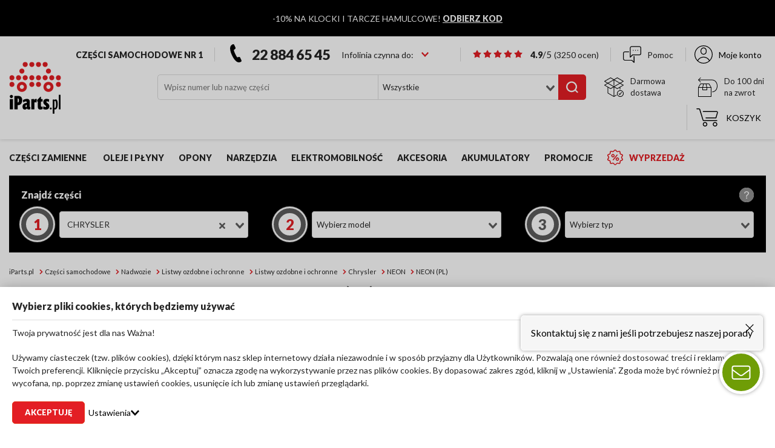

--- FILE ---
content_type: text/html; charset=utf-8
request_url: https://www.iparts.pl/czesci-samochodowe/listwy-ozdobne-i-ochronne,chrysler,neon-pl-1994-05-2000-09,100740-20-1452.html
body_size: 28166
content:
<!doctype html>
<html data-n-head-ssr lang="pl-PL" data-n-head="%7B%22lang%22:%7B%22ssr%22:%22pl-PL%22%7D%7D">
    <head >
        <title>Listwy ozdobne i ochronne Chrysler NEON (PL) (1994.05 - 2000.09) - sklep: nadwozie w iParts.pl</title><meta data-n-head="ssr" charset="utf-8"><meta data-n-head="ssr" name="viewport" content="width=device-width, initial-scale=1"><meta data-n-head="ssr" name="google-site-verification" content="0nhd3DGAlLicOqSX7S0N2eSo0WoKVjBoG3e0229Ile4"><meta data-n-head="ssr" data-hid="description" name="description" content="Listwy ozdobne i ochronne do Chrysler NEON (PL) (1994.05 - 2000.09) w sklepie internetowym iParts.pl ✓ Niskie ceny, darmowa dostawa, profesjonalne doradztwo oraz gwarancja producenta."><meta data-n-head="ssr" data-hid="og:description" name="og:description" content="Listwy ozdobne i ochronne do Chrysler NEON (PL) (1994.05 - 2000.09) w sklepie internetowym iParts.pl ✓ Niskie ceny, darmowa dostawa, profesjonalne doradztwo oraz gwarancja producenta."><meta data-n-head="ssr" data-hid="og:title" name="og:title" content="Listwy ozdobne i ochronne Chrysler NEON (PL) (1994.05 - 2000.09) - sklep: nadwozie w iParts.pl"><meta data-n-head="ssr" data-hid="twitter:title" name="twitter:title" content="Listwy ozdobne i ochronne Chrysler NEON (PL) (1994.05 - 2000.09) - sklep: nadwozie w iParts.pl"><meta data-n-head="ssr" data-hid="og:site_name" name="og:site_name" content="iParts.pl"><meta data-n-head="ssr" data-hid="keywords" name="keywords" content="listwy ozdobne i ochronne, chrysler neon, części samochodowe, części do samochodu, części do auta, sklep z częściami, sprzedaż części samochodowych, auto części, sklep motoryzacyjny"><meta data-n-head="ssr" data-hid="og:url" name="og:url" content="https://www.iparts.pl/czesci-samochodowe/listwy-ozdobne-i-ochronne,chrysler,neon-pl-1994-05-2000-09,100740-20-1452.html"><meta data-n-head="ssr" data-hid="robots" name="robots" content="index,follow"><link data-n-head="ssr" rel="icon" type="image/png" href="/iparts.png"><link data-n-head="ssr" rel="apple-touch-icon" href="/iparts.png"><link data-n-head="ssr" rel="preconnect" href="https://www.iparts.pl/api" crossorigin="true"><link data-n-head="ssr" rel="preconnect" href="https://fonts.googleapis.com"><link data-n-head="ssr" rel="preconnect" href="https://fonts.gstatic.com" crossorigin="anonymous"><link data-n-head="ssr" rel="canonical" href="https://www.iparts.pl/czesci-samochodowe/listwy-ozdobne-i-ochronne,chrysler,neon-pl-1994-05-2000-09,100740-20-1452.html" data-hid="canonical" id="canonical"><script data-n-head="ssr" data-hid="marketing" type="text/plain" data-consent="required">
    try {
        (function(v){
            if(v) return;
            /* Google Tag Manager */
                window.dataLayer = window.dataLayer || [];
                (function(w,d,s,l,i){w[l]=w[l]||[];w[l].push({'gtm.start':
                new Date().getTime(),event:'gtm.js'});var f=d.getElementsByTagName(s)[0],
                j=d.createElement(s),dl=l!='dataLayer'?'&l='+l:'';j.async=true;j.src=
                'https://serverside.iparts.pl/gtm.js?id='+i+dl;f.parentNode.insertBefore(j,f);
                })(window,document,'script','dataLayer','GTM-59Z5JB');
            /* End Google Tag Manager */
        })(navigator.userAgent.includes(String.fromCharCode(76,105,103,104,116,104,111,117,115,101)));
        } catch(e) {
            if(window.location.href.indexOf('unsupported') === -1) {
                window.location.href = '/unsupported'
            }
    }</script><script data-n-head="ssr" data-hid="get-response">
    (function(m, o, n, t, e, r, _){
          m['__GetResponseAnalyticsObject'] = e;m[e] = m[e] || function() {(m[e].q = m[e].q || []).push(arguments)};
          r = o.createElement(n);_ = o.getElementsByTagName(n)[0];r.async = 1;r.src = t;r.setAttribute('crossorigin', 'use-credentials');_.parentNode .insertBefore(r, _);
      })(window, document, 'script', 'https://news.iparts.pl/script/9ea929c5-380e-4f4a-8a77-c4a1fb390276/ga.js', 'GrTracking');
    </script><script data-n-head="ssr" data-hid="schemaShopOpinion" type="application/ld+json">{"@context":"https://schema.org","@type":"Product","name":"iParts.pl","logo":"https://www.iparts.pl/cdn/img/logo.bef7c04.webp","aggregateRating":{"@type":"AggregateRating","ratingValue":4.9,"bestRating":"5","worstRating":"1","reviewCount":3250},"review":[{"@type":"Review","description":"Polecam ten sklep Szybką wysyłka i zgodnosc towaru.","datePublished":"2025-09-10","author":{"@type":"Person","name":"guzik"},"reviewRating":{"@type":"Rating","bestRating":"5","ratingValue":5,"worstRating":"1"}},{"@type":"Review","description":"polecam ten sklep wszystko zgodne z zamowienirm","datePublished":"2025-09-09","author":{"@type":"Person","name":"Guzik"},"reviewRating":{"@type":"Rating","bestRating":"5","ratingValue":5,"worstRating":"1"}},{"@type":"Review","description":"Dostępność, jakość, szybkość na b.wysokim poziomie. Wracam, przy zapotrzebowaniu na nowe materiały eksploatacyjne oraz części zamienne i polecam, zarówno sklep jak i aplikację ! Oferta warta zainteresowania, błyskawioczne doradztwo - Od lat. jakość w parze z rzetelnością.","datePublished":"2025-08-31","author":{"@type":"Person","name":"Robert"},"reviewRating":{"@type":"Rating","bestRating":"5","ratingValue":5,"worstRating":"1"}}]}</script><script data-n-head="ssr" data-hid="breadcrumbList" type="application/ld+json">{"@context":"https://schema.org","@type":"BreadcrumbList","itemListElement":[{"@type":"ListItem","position":1,"name":"iParts.pl","item":"https://www.iparts.pl "},{"@type":"ListItem","position":2,"name":"Części samochodowe","item":"https://www.iparts.pl/czesci-samochodowe"},{"@type":"ListItem","position":3,"name":"Nadwozie","item":"https://www.iparts.pl/czesci-samochodowe/nadwozie,100001.html"},{"@type":"ListItem","position":4,"name":"Listwy ozdobne i ochronne","item":"https://www.iparts.pl/czesci-samochodowe/listwy-ozdobne-i-ochronne,100219.html"},{"@type":"ListItem","position":5,"name":"Listwy ozdobne i ochronne","item":"https://www.iparts.pl/czesci-samochodowe/listwy-ozdobne-i-ochronne,100740.html"},{"@type":"ListItem","position":6,"name":"Chrysler","item":"https://www.iparts.pl/czesci-samochodowe/listwy-ozdobne-i-ochronne,chrysler,100740-20.html"},{"@type":"ListItem","position":7,"name":"NEON","item":"https://www.iparts.pl/czesci-samochodowe/listwy-ozdobne-i-ochronne,chrysler,neon,100740-20-g1006.html"},{"@type":"ListItem","position":8,"name":"NEON (PL)","item":"https://www.iparts.pl/czesci-samochodowe/listwy-ozdobne-i-ochronne,chrysler,neon-pl-1994-05-2000-09,100740-20-1452.html"}]}</script><link rel="preload" href="/cdn/63c0aff32edce73aa1828d3193a11113.435790628f9c440446f1.modern.js" as="script"><link rel="preload" href="/cdn/63c0aff32edce73aa1828d3193a11113.d7ffcfee3a46b40dbf03.modern.js" as="script"><link rel="preload" href="/cdn/css/4c39c9c.css" as="style"><link rel="preload" href="/cdn/63c0aff32edce73aa1828d3193a11113.944d8b73125c0968ded8.modern.js" as="script"><link rel="preload" href="/cdn/css/26c5830.css" as="style"><link rel="preload" href="/cdn/63c0aff32edce73aa1828d3193a11113.7582701f2c8f80989eb1.modern.js" as="script"><link rel="preload" href="/cdn/css/a14c93a.css" as="style"><link rel="preload" href="/cdn/63c0aff32edce73aa1828d3193a11113.c71138d660b84479576d.modern.js" as="script"><link rel="preload" href="/cdn/css/77f4586.css" as="style"><link rel="preload" href="/cdn/63c0aff32edce73aa1828d3193a11113.32677c57cfbebf92792c.modern.js" as="script"><link rel="stylesheet" href="/cdn/css/4c39c9c.css"><link rel="stylesheet" href="/cdn/css/26c5830.css"><link rel="stylesheet" href="/cdn/css/a14c93a.css"><link rel="stylesheet" href="/cdn/css/77f4586.css">
    </head>
    <body >
        
        <noscript noscript><iframe src="https://serverside.iparts.pl/ns.html?id=GTM-59Z5JB" height="0" width="0" style="display:none;visibility:hidden"></iframe></noscript>
        
        <div data-server-rendered="true" id="__nuxt"><!----><div id="__layout"><div><section row="1" column="1 / span 11" class="section-8"><div class="ribbon-wrapper"><div class="container"><div class="description"><p>-10% NA KLOCKI I TARCZE HAMULCOWE! <a href="/aktualnosci/10-na-czesci-ukladu-hamulcowego,94.html"><strong>ODBIERZ KOD</strong></a></p></div> <!----></div></div></section> <div><div class="header-section" style="--height:;"><header class="main-header"><div class="container"><div class="logo-section"><div class="logo"><a href="/" class="nuxt-link-active"><img src="/cdn/img/logo.bef7c04.webp" height="86" width="86" alt="Sklep motoryzacyjny iParts.pl"></a></div></div> <div class="header-content"><!----> <div class="static-text">
                        Części samochodowe nr 1
                    </div> <section row="1" column="8 / span 2" class="section-10"><div class="helpline-widget"><div class="phone hide-mobile"><span class="open-more-day-icon"><span class="icon icon-phone"><svg style="display:none"> <symbol  version="1.1"  xmlns="http://www.w3.org/2000/svg" xmlns:xlink="http://www.w3.org/1999/xlink" x="0px" y="0px" viewBox="0 0 280.2 445.8"  xml:space="preserve" id="icon-phone"><path d="M277.4,394.6l-30.8-66c-4.6-9.9-14.6-16.3-25.5-16.3c-2.7,0-5.4,0.4-8,1.2l-36.6,9.6c-5.3-4.5-22.1-22.7-52.2-87.1C94,171.3,91,147,91,140.2l30.9-21.9c11.5-7.7,15.8-22.9,10-35.4l-30.8-66C96.3,6.6,85.8,0,74.5,0c-5.6,0-11.1,1.6-15.9,4.7L40.2,16.6C23.8,26.7,12.3,42.1,5.9,62.2C0.3,80-1.3,101.6,1.1,126.4c4,41.7,19.8,93.8,44.4,146.5c21.3,45.6,47.1,87,72.7,116.4c32.6,37.5,64.8,56.5,95.5,56.5c8.5,0,16.8-1.5,24.9-4.4l20.9-6.5c8.1-2.5,14.7-8.4,18.1-16.1C281.1,411.1,281,402.3,277.4,394.6z"/></symbol></svg><svg style="--fill: black;--size: 29px"><use href="#icon-phone"/></svg></span></span> <a href="tel:22 884 65 45"> 22 884 65 45</a></div> <div class="scene-placeholder"><!----></div></div><div class="shop-rating" data-v-b3ff2152><div class="rating" style="font-size:14px;" data-v-0000873e data-v-b3ff2152><span class="stars rating-shop" data-v-0000873e><span data-v-0000873e><span class="icon icon-star_fill" data-v-0000873e><svg style="display:none"> <symbol  xmlns="http://www.w3.org/2000/svg" 14" 13.312" viewBox="0 0 14 13.312" id="icon-star_fill">  <path id="Kształt_1_kopia_3" data-name="Kształt 1 kopia 3" class="cls-1" d="M307.4,62.85l2.307,4.18,4.692,0.9-3.266,3.483,0.592,4.736L307.4,74.122l-4.326,2.027,0.593-4.736L300.4,67.93l4.692-.9,2.307-4.18" transform="translate(-300.406 -62.844)"/></symbol></svg><svg style="--fill: black;--size: 25px"><use href="#icon-star_fill"/></svg></span></span><span data-v-0000873e><span class="icon icon-star_fill" data-v-0000873e><svg style="--fill: black;--size: 25px"><use href="#icon-star_fill"/></svg></span></span><span data-v-0000873e><span class="icon icon-star_fill" data-v-0000873e><svg style="--fill: black;--size: 25px"><use href="#icon-star_fill"/></svg></span></span><span data-v-0000873e><span class="icon icon-star_fill" data-v-0000873e><svg style="--fill: black;--size: 25px"><use href="#icon-star_fill"/></svg></span></span><span data-v-0000873e><span class="icon icon-star_fill" data-v-0000873e><svg style="--fill: black;--size: 25px"><use href="#icon-star_fill"/></svg></span></span></span> <a href="/opinie" data-v-0000873e><span class="rate" data-v-0000873e>4.9<span class="rate-item" data-v-0000873e>/5</span></span></a> <span class="rating-count rating-main-header" data-v-0000873e>
        (3250<span data-v-0000873e> ocen</span>)
    </span> <!----> <input name="rating" type="hidden" value="5" data-v-0000873e></div></div></section> <a href="/pomoc/kontakty" class="static-contact"><span class="icon icon-chat"><svg style="display:none"> <symbol  version="1.1"  xmlns="http://www.w3.org/2000/svg" xmlns:xlink="http://www.w3.org/1999/xlink" x="0px" y="0px" viewBox="0 0 24 22"  xml:space="preserve" id="icon-chat"><g><path d="M14.5,13c-0.3,0-0.5,0.2-0.5,0.5v6.8l-2.1-2.1c-0.1-0.1-0.2-0.1-0.4-0.1h-9C1.7,18,1,17.3,1,16.5v-7C1,8.7,1.7,8,2.5,8h5C7.8,8,8,7.8,8,7.5S7.8,7,7.5,7h-5C1.1,7,0,8.1,0,9.5v7C0,17.9,1.1,19,2.5,19h8.8l2.9,2.9c0.1,0.1,0.2,0.1,0.4,0.1c0.1,0,0.1,0,0.2,0c0.2-0.1,0.3-0.3,0.3-0.5v-8C15,13.2,14.8,13,14.5,13z"/><path d="M21.5,0h-10C10.1,0,9,1.1,9,2.5v12c0,0.2,0.1,0.4,0.3,0.5c0.1,0,0.1,0,0.2,0c0.1,0,0.3-0.1,0.4-0.1l2.9-2.9h8.8c1.4,0,2.5-1.1,2.5-2.5v-7C24,1.1,22.9,0,21.5,0z M23,9.5c0,0.8-0.7,1.5-1.5,1.5h-9c-0.1,0-0.3,0.1-0.4,0.1L10,13.3V2.5C10,1.7,10.7,1,11.5,1h10C22.3,1,23,1.7,23,2.5V9.5z"/><circle cx="13.5" cy="5.5" r="0.5"/><circle cx="16.5" cy="5.5" r="0.5"/><circle cx="19.5" cy="5.5" r="0.5"/></g></symbol></svg><svg style="--fill: black;--size: 30px"><use href="#icon-chat"/></svg></span> <span> Pomoc </span></a> <section row="1" column="10 / span 2" class="section-11"><div class="widget-login"><div class="logged-out"><button class="account-button hide-mobile"><span class="icon icon-user"><svg style="display:none"> <symbol  version="1.1"  xmlns="http://www.w3.org/2000/svg" xmlns:xlink="http://www.w3.org/1999/xlink" x="0px" y="0px" viewBox="0 0 24 24"  xml:space="preserve" id="icon-user"><style type="text/css">.st0{fill:none;}</style><g><path d="M11.3,12.1c0.2,0,0.5,0.1,0.7,0.1c0.9,0,1.8-0.3,2.6-0.9c0.9-0.8,1.4-1.9,1.4-3.1V6.8c0-1.2-0.5-2.3-1.4-3.1c-0.9-0.8-2.1-1.1-3.3-0.9C9.5,3.2,8,5.1,8,7V8C8,9.9,9.5,11.8,11.3,12.1z M9,7c0-1.4,1.1-2.9,2.4-3.1c0.2,0,0.4-0.1,0.6-0.1c0.7,0,1.4,0.2,1.9,0.7C14.6,5.1,15,5.9,15,6.8v1.4c0,0.9-0.4,1.7-1.1,2.3c-0.7,0.6-1.6,0.8-2.5,0.6C10.1,10.9,9,9.5,9,8V7z"/><path d="M24,12c0-6.6-5.4-12-12-12C5.4,0,0,5.4,0,12c0,3.4,1.5,6.5,3.8,8.7c0,0,0.1,0.1,0.1,0.1c2.1,2,5,3.2,8.1,3.2c3.1,0,6-1.2,8.1-3.2c0,0,0.1-0.1,0.1-0.1C22.5,18.5,24,15.4,24,12z M1,12C1,5.9,5.9,1,12,1s11,4.9,11,11c0,2.9-1.2,5.6-3,7.6c-1.5-2.8-4.6-4.6-8-4.6c-3.4,0-6.4,1.8-8,4.6C2.2,17.6,1,14.9,1,12z M4.8,20.3C6.1,17.7,8.9,16,12,16c3.1,0,5.9,1.7,7.2,4.3C17.3,22,14.8,23,12,23S6.7,22,4.8,20.3z"/></g></symbol></svg><svg style="--fill: black;--size: 30px"><use href="#icon-user"/></svg></span> <span class="text"> Moje konto </span></button> <!----></div></div></section> <section row="2" column="3 / span 6" class="section-12"><div class="widget-search"><form class="search-section"><div class="search"><div class="input-section"><input id="search-input-19-desktop" placeholder="Wpisz numer lub nazwę części" value=""></div> <!----></div> <div class="categories"><div class="form-select"><!----> <div class="field"><div dir="auto" id="undefined" class="v-select vs--single vs--searchable"> <div id="vs2542876__combobox" role="combobox" aria-expanded="false" aria-owns="vs2542876__listbox" aria-label="Search for option" class="vs__dropdown-toggle"><div class="vs__selected-options"> <input placeholder="Wszystkie" aria-autocomplete="list" aria-labelledby="vs2542876__combobox" aria-controls="vs2542876__listbox" type="search" autocomplete="off" value="" class="vs__search"></div> <div class="vs__actions"><button type="button" title="Clear Selected" aria-label="Clear Selected" class="vs__clear" style="display:none;"><svg xmlns="http://www.w3.org/2000/svg" width="10" height="10"><path d="M6.895455 5l2.842897-2.842898c.348864-.348863.348864-.914488 0-1.263636L9.106534.261648c-.348864-.348864-.914489-.348864-1.263636 0L5 3.104545 2.157102.261648c-.348863-.348864-.914488-.348864-1.263636 0L.261648.893466c-.348864.348864-.348864.914489 0 1.263636L3.104545 5 .261648 7.842898c-.348864.348863-.348864.914488 0 1.263636l.631818.631818c.348864.348864.914773.348864 1.263636 0L5 6.895455l2.842898 2.842897c.348863.348864.914772.348864 1.263636 0l.631818-.631818c.348864-.348864.348864-.914489 0-1.263636L6.895455 5z"></path></svg></button> <svg xmlns="http://www.w3.org/2000/svg" width="14" height="10" role="presentation" class="vs__open-indicator"><path d="M9.211364 7.59931l4.48338-4.867229c.407008-.441854.407008-1.158247 0-1.60046l-.73712-.80023c-.407008-.441854-1.066904-.441854-1.474243 0L7 5.198617 2.51662.33139c-.407008-.441853-1.066904-.441853-1.474243 0l-.737121.80023c-.407008.441854-.407008 1.158248 0 1.600461l4.48338 4.867228L7 10l2.211364-2.40069z"></path></svg> <div class="vs__spinner" style="display:none;">Loading...</div></div></div> <ul id="vs2542876__listbox" role="listbox" style="display:none;visibility:hidden;"></ul> </div> <input type="hidden" data-check-function="any" value=""> <div class="error-message"> Niepoprawne pole </div></div></div></div> <button title="Wyszukaj" type="submit" class="find-btn"><span class="icon icon-search"><svg style="display:none"> <symbol  xmlns="http://www.w3.org/2000/svg" 19.844" 19.031" viewBox="0 0 19.844 19.031" id="icon-search">  <path id="Kształt_4397_1" data-name="Kształt 4397 1" class="cls-1" d="M246.914,211.466l-1.583,1.558-3.533-3.477a9,9,0,0,1-14.423-4.446,8.8,8.8,0,0,1,6.332-10.795,8.97,8.97,0,0,1,10.967,6.233,8.68,8.68,0,0,1-1.354,7.39Zm-4.5-10.332a6.628,6.628,0,0,0-8.1-4.6,6.5,6.5,0,0,0-4.679,7.977,6.629,6.629,0,0,0,8.1,4.6A6.5,6.5,0,0,0,242.415,201.134Z" transform="translate(-227.062 -194)"/></symbol></svg><svg style="--fill: black;--size: 20px"><use href="#icon-search"/></svg></span></button></form> <!----></div></section> <div class="delivery-info"><div class="delivery"><span class="icon icon-box"><svg style="display:none"> <symbol  version="1.1"  xmlns="http://www.w3.org/2000/svg" xmlns:xlink="http://www.w3.org/1999/xlink" x="0px" y="0px" viewBox="0 0 64 64"  xml:space="preserve" id="icon-box"><g><path d="M53,42c-6.1,0-11,4.9-11,11s4.9,11,11,11s11-4.9,11-11S59.1,42,53,42z M53,62c-5,0-9-4-9-9s4-9,9-9s9,4,9,9S58,62,53,62z"/><path d="M56.2,48.4l-5,6.7l-1.3-2.6c-0.2-0.5-0.8-0.7-1.3-0.4c-0.5,0.2-0.7,0.8-0.4,1.3l2,4c0.2,0.3,0.5,0.5,0.8,0.5c0,0,0.1,0,0.1,0c0.3,0,0.6-0.1,0.8-0.4l6-8c0.3-0.4,0.2-1.1-0.2-1.4C57.2,47.9,56.5,48,56.2,48.4z"/><path d="M63.5,24.4l-9.4-5.5l9.4-5.5c0.3-0.2,0.5-0.5,0.5-0.9s-0.2-0.7-0.5-0.9l-20-11.6c-0.3-0.2-0.7-0.2-1,0L32,6.2L21.5,0.1c-0.3-0.2-0.7-0.2-1,0l-20,11.6C0.2,11.9,0,12.3,0,12.6c0,0.4,0.2,0.7,0.5,0.9l9.4,5.5l-9.4,5.5C0.2,24.6,0,24.9,0,25.2s0.2,0.7,0.5,0.9L11,32.2v19.2c0,0.4,0.2,0.7,0.5,0.9l20,11.5c0.1,0,0.2,0.1,0.2,0.1c0.1,0,0.2,0,0.3,0c0,0,0,0,0,0s0,0,0,0c0,0,0.1,0,0.1,0c0,0,0.1,0,0.1,0c0,0,0.1,0,0.1,0c0,0,0.1,0,0.1-0.1c0,0,0,0,0,0l8.1-4.7c0.5-0.3,0.6-0.9,0.4-1.4c-0.3-0.5-0.9-0.6-1.4-0.4L33,61.3v-29l9.5,5.5c0.2,0.1,0.3,0.1,0.5,0.1c0.2,0,0.3,0,0.5-0.1l7.5-4.4V39c0,0.6,0.4,1,1,1s1-0.4,1-1v-6.8l10.5-6.1c0.3-0.2,0.5-0.5,0.5-0.9S63.8,24.6,63.5,24.4z M43,2.2l18,10.4l-9,5.2L34,7.4L43,2.2z M32,29.3L13.9,18.9L31,9.1V26c0,0.6,0.4,1,1,1c0.6,0,1-0.4,1-1V9.1l17.1,9.8L32,29.3z M3,12.6L21,2.2l9,5.2L11.9,17.8L3,12.6z M11.9,20.1L30,30.5l-9,5.2L3,25.3L11.9,20.1z M13,33.4l7.5,4.4c0.2,0.1,0.3,0.1,0.5,0.1c0.2,0,0.3,0,0.5-0.1l9.5-5.5v29L13,50.9V33.4z M43,35.7l-9-5.2l18.1-10.4l9,5.2L43,35.7z"/></g></symbol></svg><svg style="--fill: black;--size: 25px"><use href="#icon-box"/></svg></span> <span>Darmowa dostawa</span></div> <div class="return"><span class="icon icon-delivery"><svg style="display:none"> <symbol  version="1.1"  xmlns="http://www.w3.org/2000/svg" xmlns:xlink="http://www.w3.org/1999/xlink" x="0px" y="0px" viewBox="0 0 64 64"  xml:space="preserve" id="icon-delivery"><g><path d="M45,7H3.4l5.3-5.3c0.4-0.4,0.4-1,0-1.4s-1-0.4-1.4,0l-7,7C0.1,7.5,0,7.8,0,8c0,0,0,0,0,0c0,0.3,0.1,0.6,0.4,0.8l6.9,6.9C7.5,15.9,7.7,16,8,16s0.5-0.1,0.7-0.3c0.4-0.4,0.4-1,0-1.4L3.4,9H45c11.7,0,17,9.5,17,18.9c0,10.5-5.9,17.8-15,18.8c-0.5,0.1-1,0.5-0.9,1.1c0.1,0.5,0.5,0.9,1,0.9c0,0,0.1,0,0.1,0c10.2-1,16.8-9.2,16.8-20.7C64,15.4,56.4,7,45,7z"/><path d="M43.9,32.7c0-0.1,0-0.1-0.1-0.2c0,0,0,0,0-0.1l-7-12C36.7,20.2,36.4,20,36,20H8c-0.4,0-0.7,0.2-0.9,0.5l-7,12c0,0,0,0,0,0.1c0,0.1,0,0.1-0.1,0.2c0,0.1,0,0.1,0,0.2c0,0,0,0,0,0.1v30c0,0.6,0.4,1,1,1h42c0.6,0,1-0.4,1-1V33c0,0,0,0,0-0.1C44,32.9,44,32.8,43.9,32.7z M41.3,32H29.8l-2.5-10h8.1L41.3,32z M16,34h12v6H16V34z M25.2,22l2.5,10H16.3l2.5-10H25.2z M8.6,22h8.1l-2.5,10H2.7L8.6,22z M42,62H2V34h12v7c0,0.6,0.4,1,1,1h14c0.6,0,1-0.4,1-1v-7h12V62z"/></g></symbol></svg><svg style="--fill: black;--size: 25px"><use href="#icon-delivery"/></svg></span> <span>Do 100 dni na zwrot</span></div></div> <section row="2" column="10 / span 2" class="section-13"><div class="widget-cart"><pre style="display:none;"> {
  &quot;widget&quot;: {
    &quot;loading&quot;: false,
    &quot;added&quot;: [],
    &quot;info&quot;: null
  },
  &quot;module&quot;: {
    &quot;step&quot;: &quot;1&quot;
  },
  &quot;data&quot;: null,
  &quot;user&quot;: null,
  &quot;checkout&quot;: null
} </pre> <button class="cart-button header-btn hide-mobile"><span class="icon icon-cart"><svg style="display:none"> <symbol  version="1.1"  xmlns="http://www.w3.org/2000/svg" xmlns:xlink="http://www.w3.org/1999/xlink" x="0px" y="0px" viewBox="0 0 23.7 20"  xml:space="preserve" id="icon-cart"><style type="text/css">.st0{fill:none;}</style><g><path d="M23.4,3.6C23.1,3.2,22.6,3,22.2,3H7.5C7.2,3,7,3.2,7,3.5S7.2,4,7.5,4h14.7c0.2,0,0.3,0.1,0.4,0.2c0.1,0.1,0.1,0.3,0.1,0.4L21.1,10H10.5c-0.3,0-0.5,0.2-0.5,0.5s0.2,0.5,0.5,0.5h11c0.2,0,0.4-0.1,0.5-0.4l1.6-5.7C23.7,4.5,23.7,4,23.4,3.6z"/><path d="M22.5,13H8.2c-0.2,0-0.4-0.1-0.5-0.4L4.2,1.1C4,0.4,3.4,0,2.8,0H0.5C0.2,0,0,0.2,0,0.5S0.2,1,0.5,1h2.3C3,1,3.2,1.1,3.2,1.4l3.6,11.6C7,13.6,7.6,14,8.2,14h14.3c0.3,0,0.5-0.2,0.5-0.5S22.8,13,22.5,13z"/><path d="M9.5,15C8.1,15,7,16.1,7,17.5S8.1,20,9.5,20s2.5-1.1,2.5-2.5S10.9,15,9.5,15z M9.5,19C8.7,19,8,18.3,8,17.5S8.7,16,9.5,16s1.5,0.7,1.5,1.5S10.3,19,9.5,19z"/><path d="M20.5,15c-1.4,0-2.5,1.1-2.5,2.5s1.1,2.5,2.5,2.5s2.5-1.1,2.5-2.5S21.9,15,20.5,15z M20.5,19c-0.8,0-1.5-0.7-1.5-1.5s0.7-1.5,1.5-1.5s1.5,0.7,1.5,1.5S21.3,19,20.5,19z"/></g></symbol></svg><svg style="--fill: black;--size: 30px"><use href="#icon-cart"/></svg></span> <span class="text"> Koszyk </span> <!----></button> <!----></div></section> <!----></div></div></header> <div class="after-header"><div class="header header-mobile-menu"><div class="logo"><a href="/" class="nuxt-link-active"><img src="/cdn/img/logo.bef7c04.webp" alt="Sklep motoryzacyjny iParts.pl" height="86" width="86"></a></div> <div class="static-header-mobile">Części samochodowe nr 1</div> <button title="Zamknij menu" class="btn-close-menu"><span class="icon icon-close-bold"><svg style="display:none"> <symbol  xmlns="http://www.w3.org/2000/svg" xml:space="preserve" 6.1626mm" 6.1624mm" version="1.1" viewBox="0 0 113872 113868" xmlns:xlink="http://www.w3.org/1999/xlink" id="icon-close-bold"><?xml version="1.0" encoding="UTF-8"?><!DOCTYPE svg PUBLIC "-//W3C//DTD SVG 1.1//EN" "http://www.w3.org/Graphics/SVG/1.1/DTD/svg11.dtd"><!-- Creator: CorelDRAW X6 --> <g id="Warstwa_x0020_1">  <metadata id="CorelCorpID_0Corel-Layer"/>  <path class="fil0" d="M6523 113864c-1670,0 -3339,-636 -4610,-1909 -2548,-2546 -2548,-6672 0,-9219l100830 -100828c2548,-2544 6674,-2544 9217,2 2550,2543 2548,6671 0,9217l-100828 100826c-1279,1271 -2942,1912 -4610,1912l2 -2z"/>  <path class="fil0" d="M107351 113868c-1661,0 -3332,-637 -4608,-1909l-100830 -100828c-2548,-2550 -2548,-6672 0,-9219 2543,-2548 6669,-2546 9217,0l100830 100826c2550,2548 2548,6672 0,9220 -1271,1269 -2940,1909 -4608,1909l0 0z"/> </g></symbol></svg><svg style="--fill: #a2a2a2;--size: 16px"><use href="#icon-close-bold"/></svg></span></button></div> <div class="container"><section row="3" column="1 / span 11" class="section-14"><div class="spare-parts-widget"><a href="/czesci-samochodowe" class="toggle-open-btn nuxt-link-active">Części zamienne</a></div><div class="main-menu-widget"><ul><li><a href="/oleje-i-plyny"><!---->
            Oleje i płyny
        </a> <ul></ul></li><li><a href="/opony-samochodowe"><!---->
            Opony
        </a> <ul></ul></li><li><a href="/dodatkowa-oferta/akcesoria,sprzet-warsztatowy-i-narzedzia,66-231.html"><!---->
            Narzędzia
        </a> <ul></ul></li><li><a href="/dodatkowa-oferta/akcesoria,akcesoria-do-samochodow-elektrycznych,66-1114.html"><!---->
            Elektromobilność
        </a> <ul></ul></li><li><a href="/dodatkowa-oferta/akcesoria,66.html"><!---->
            Akcesoria
        </a> <ul></ul></li><li><a href="/czesci-samochodowe/akumulator,100042.html"><!---->
            Akumulatory
        </a> <ul></ul></li><li><a href="/aktualnosci"><!---->
            Promocje
        </a> <ul></ul></li><li class="last"><a href="/wyprzedaze"><span class="icon icon-promo"><svg style="display:none"> <symbol  version="1.1"  xmlns="http://www.w3.org/2000/svg" xmlns:xlink="http://www.w3.org/1999/xlink" x="0px" y="0px" viewBox="0 0 32 32"  xml:space="preserve" id="icon-promo"><g><path d="M30,16c0-0.4,0.5-1.1,0.9-1.6c0.7-1,1.5-2.1,1.1-3.3c-0.4-1.2-1.8-1.7-3-2.1c-0.6-0.2-1.4-0.5-1.7-0.8C27.1,7.8,27,7,27,6.4c-0.1-1.2-0.1-2.6-1.2-3.3c-1-0.7-2.4-0.4-3.6,0c-0.7,0.2-1.5,0.4-1.9,0.3C20,3.2,19.4,2.5,19,2c-0.8-1-1.7-2-3-2c-1.3,0-2.2,1.1-3,2c-0.4,0.5-0.9,1.1-1.3,1.2C11.3,3.4,10.5,3.2,9.8,3C8.6,2.7,7.2,2.3,6.2,3C5.1,3.8,5.1,5.2,5,6.4C5,7,4.9,7.8,4.7,8.1c-0.2,0.3-1,0.6-1.7,0.8c-1.2,0.4-2.5,0.9-3,2.1c-0.4,1.2,0.4,2.3,1.1,3.3C1.6,14.9,2,15.6,2,16s-0.5,1.1-0.9,1.6c-0.7,1-1.5,2.1-1.1,3.3c0.4,1.2,1.8,1.7,3,2.1c0.6,0.2,1.4,0.5,1.7,0.8C4.9,24.2,5,25,5,25.6c0.1,1.2,0.1,2.6,1.2,3.3c1,0.7,2.4,0.4,3.6,0c0.7-0.2,1.5-0.4,1.9-0.3c0.3,0.1,0.9,0.7,1.3,1.2c0.8,1,1.7,2,3,2c1.3,0,2.2-1.1,3-2c0.4-0.5,0.9-1.1,1.3-1.2c0.4-0.1,1.2,0.1,1.9,0.3c1.2,0.3,2.6,0.7,3.6,0c1.1-0.7,1.1-2.1,1.2-3.3c0-0.6,0.1-1.5,0.3-1.7c0.2-0.3,1-0.6,1.7-0.8c1.2-0.4,2.5-0.9,3-2.1c0.4-1.2-0.4-2.3-1.1-3.3C30.4,17.1,30,16.4,30,16z M30,20.3c-0.1,0.3-1.2,0.7-1.7,0.9c-1,0.4-2,0.7-2.6,1.5c-0.6,0.8-0.6,1.8-0.7,2.9c0,0.6-0.1,1.6-0.3,1.8c-0.3,0.2-1.3-0.1-1.9-0.2c-1-0.3-2.1-0.5-3-0.3c-0.9,0.3-1.6,1.1-2.2,1.9C17,29.2,16.4,30,16,30c-0.4,0-1-0.8-1.5-1.3c-0.6-0.8-1.3-1.6-2.2-1.9c-0.3-0.1-0.6-0.1-0.9-0.1c-0.7,0-1.4,0.2-2.1,0.4c-0.7,0.2-1.7,0.4-1.9,0.2C7.1,27.1,7,26.2,7,25.5c0-1-0.1-2.1-0.7-2.9c-0.6-0.8-1.6-1.1-2.6-1.5C3.2,21,2.1,20.6,2,20.3c-0.1-0.2,0.5-1.1,0.8-1.6C3.4,17.9,4,17,4,16s-0.6-1.9-1.2-2.8c-0.3-0.4-0.9-1.3-0.8-1.6c0.1-0.3,1.2-0.7,1.7-0.9c1-0.4,2-0.7,2.6-1.5C6.9,8.6,7,7.5,7,6.5c0-0.6,0.1-1.6,0.3-1.8c0.3-0.2,1.3,0.1,1.9,0.2c1,0.3,2.1,0.5,3,0.3c0.9-0.3,1.6-1.1,2.2-1.9C15,2.8,15.6,2,16,2c0.4,0,1,0.8,1.5,1.3c0.6,0.8,1.3,1.6,2.2,1.9c0.9,0.3,2,0,3-0.3c0.7-0.2,1.7-0.4,1.9-0.2C24.9,4.9,25,5.8,25,6.5c0,1,0.1,2.1,0.7,2.9c0.6,0.8,1.6,1.1,2.6,1.5c0.6,0.2,1.6,0.6,1.7,0.9c0.1,0.2-0.5,1.1-0.8,1.6C28.6,14.1,28,15,28,16s0.6,1.9,1.2,2.8C29.5,19.2,30.1,20.1,30,20.3z"/><path d="M20.6,10.2c-0.4-0.3-1.1-0.3-1.4,0.2l-8,10c-0.3,0.4-0.3,1.1,0.2,1.4c0.2,0.1,0.4,0.2,0.6,0.2c0.3,0,0.6-0.1,0.8-0.4l8-10C21.1,11.2,21.1,10.6,20.6,10.2z"/><path d="M15,12.5c0-1.9-1.6-3.5-3.5-3.5S8,10.6,8,12.5S9.6,16,11.5,16S15,14.4,15,12.5z M10,12.5c0-0.8,0.7-1.5,1.5-1.5c0.8,0,1.5,0.7,1.5,1.5S12.3,14,11.5,14C10.7,14,10,13.3,10,12.5z"/><path d="M20.5,16c-1.9,0-3.5,1.6-3.5,3.5s1.6,3.5,3.5,3.5c1.9,0,3.5-1.6,3.5-3.5S22.4,16,20.5,16z M20.5,21c-0.8,0-1.5-0.7-1.5-1.5s0.7-1.5,1.5-1.5c0.8,0,1.5,0.7,1.5,1.5S21.3,21,20.5,21z"/></g></symbol></svg><svg style="--fill: black;--size: 26px"><use href="#icon-promo"/></svg></span>
            Wyprzedaż
        </a> <ul></ul></li></ul></div></section></div> <div class="container"><div class="after-header-bottom hide-desktop"><section row="3" column="1 / span 11" class="section-10-mobile section-10"><div class="helpline-widget"><div class="phone hide-mobile"><span class="open-more-day-icon"><span class="icon icon-phone"><svg style="--fill: black;--size: 29px"><use href="#icon-phone"/></svg></span></span> <a href="tel:22 884 65 45"> 22 884 65 45</a></div> <div class="scene-placeholder"><!----></div></div><div class="shop-rating" data-v-b3ff2152><div class="rating" style="font-size:14px;" data-v-0000873e data-v-b3ff2152><span class="stars rating-shop" data-v-0000873e><span data-v-0000873e><span class="icon icon-star_fill" data-v-0000873e><svg style="--fill: black;--size: 25px"><use href="#icon-star_fill"/></svg></span></span><span data-v-0000873e><span class="icon icon-star_fill" data-v-0000873e><svg style="--fill: black;--size: 25px"><use href="#icon-star_fill"/></svg></span></span><span data-v-0000873e><span class="icon icon-star_fill" data-v-0000873e><svg style="--fill: black;--size: 25px"><use href="#icon-star_fill"/></svg></span></span><span data-v-0000873e><span class="icon icon-star_fill" data-v-0000873e><svg style="--fill: black;--size: 25px"><use href="#icon-star_fill"/></svg></span></span><span data-v-0000873e><span class="icon icon-star_fill" data-v-0000873e><svg style="--fill: black;--size: 25px"><use href="#icon-star_fill"/></svg></span></span></span> <a href="/opinie" data-v-0000873e><span class="rate" data-v-0000873e>4.9<span class="rate-item" data-v-0000873e>/5</span></span></a> <span class="rating-count rating-main-header" data-v-0000873e>
        (3250<span data-v-0000873e> ocen</span>)
    </span> <!----> <input name="rating" type="hidden" value="5" data-v-0000873e></div></div></section></div></div></div></div> <div class="menu-navigator"><div class="left"><button><span class="icon icon-menu-line"><svg style="display:none"> <symbol  fill="#000000" xmlns="http://www.w3.org/2000/svg"  viewBox="0 0 50 50" 50px" 50px" id="icon-menu-line"><path d="M 0 9 L 0 11 L 50 11 L 50 9 Z M 0 24 L 0 26 L 50 26 L 50 24 Z M 0 39 L 0 41 L 50 41 L 50 39 Z"/></symbol></svg><svg style="--fill: black;--size: 20px"><use href="#icon-menu-line"/></svg></span> <span class="label"> Menu </span></button> <button><span class="icon icon-phone"><svg style="--fill: black;--size: 20px"><use href="#icon-phone"/></svg></span> <span class="label"> Pomoc </span></button></div> <div class="center"><button title="Koszyk"><span class="icon icon-cart"><svg style="--fill: #FFF;--size: 35px"><use href="#icon-cart"/></svg></span> <!----></button></div> <div class="right"><button><span class="icon icon-search"><svg style="--fill: black;--size: 20px"><use href="#icon-search"/></svg></span> <span class="label"> Wyszukaj </span></button> <button><span class="icon icon-user"><svg style="--fill: black;--size: 20px"><use href="#icon-user"/></svg></span> <span class="label"> Zaloguj </span></button></div></div> <div class="container"><!----></div> <div class="container"><section row="4" column="1 / span 11" class="section-16"><div id="car-picker" class="car-picker-widget"><div class="select-car"><div class="select-steps"><div class="title-picker">
                Znajdź części

                <div class="tooltip" style="--width:358px;--tooltip-color:#909090;"><span><span style="display:none;"><div class="popper"><div class="carpicker-tooltip"><p>
                            Krok 3 - By ułatwić wybór typu auta, m.in. informacje na temat mocy swojego pojazdu znajdziesz w dowodzie rejestracyjnym w rubrykach P.1, P.2, P.3.
                        </p> <img src="/cdn/img/dow_str1.a3dee20.webp" alt="Strona dowodu rejestracyjnego" loading="lazy"></div></div> </span> <button type="button" title="Pokaż więcej" class="tooltip-toggler"><span class="icon icon-tooltip-icon"><svg style="display:none"> <symbol  24" 24" viewBox="0 0 24 24" xmlns="http://www.w3.org/2000/svg" id="icon-tooltip-icon"><path fill-rule="evenodd" clip-rule="evenodd" d="M12 0C18.6274 0 24 5.37259 24 12C24 18.6274 18.6274 24 12 24C5.37258 24 0 18.6274 0 12C0 5.37259 5.37258 0 12 0ZM11.2351 14.65V15.0894L11.2784 15.0619H12.7369C12.7513 14.4852 12.7946 14.0733 12.8668 13.8125C12.939 13.5516 13.0546 13.3182 13.199 13.126C13.3434 12.9338 13.6755 12.618 14.1665 12.2061C14.9029 11.5882 15.4084 11.0665 15.6538 10.6271C15.8993 10.1878 16.0293 9.72095 16.0293 9.19919C16.0293 8.30673 15.6683 7.55161 14.9463 6.92001C14.2242 6.28845 13.2567 5.97266 12.0437 5.97266C10.9029 5.97266 9.97876 6.26099 9.28561 6.85138C8.59247 7.44174 8.1737 8.2793 8.0293 9.37769L9.58886 9.55618C9.71883 8.73239 10.0076 8.12827 10.4408 7.7438C10.8741 7.35938 11.3795 7.16714 12.0582 7.16714C12.7369 7.16714 13.3001 7.38684 13.7621 7.81247C14.2242 8.2381 14.4553 8.73239 14.4553 9.29532C14.4553 9.61108 14.3831 9.89941 14.2242 10.1603C14.0654 10.4212 13.7333 10.7644 13.199 11.2175C12.6647 11.6706 12.3037 12.0001 12.1015 12.2335C11.8127 12.5493 11.625 12.8651 11.495 13.1809C11.3217 13.5928 11.2351 14.0871 11.2351 14.65ZM11.1484 16.3525V18.0001H12.8813V16.3525H11.1484Z"/></symbol></svg><svg style="--fill: #909090;--size: 25px"><use href="#icon-tooltip-icon"/></svg></span></button></span></div></div> <form novalidate="novalidate" class="form"><div class="step active"><span> 1 </span> <div class="form-select"><!----> <div class="field"><div dir="auto" id="brand" class="v-select vs--single vs--searchable"> <div id="vs2542877__combobox" role="combobox" aria-expanded="false" aria-owns="vs2542877__listbox" aria-label="Search for option" class="vs__dropdown-toggle"><div class="vs__selected-options"> <input placeholder="Wybierz markę" aria-autocomplete="list" aria-labelledby="vs2542877__combobox" aria-controls="vs2542877__listbox" type="search" autocomplete="off" value="" class="vs__search"></div> <div class="vs__actions"><button type="button" title="Clear Selected" aria-label="Clear Selected" class="vs__clear" style="display:none;"><svg xmlns="http://www.w3.org/2000/svg" width="10" height="10"><path d="M6.895455 5l2.842897-2.842898c.348864-.348863.348864-.914488 0-1.263636L9.106534.261648c-.348864-.348864-.914489-.348864-1.263636 0L5 3.104545 2.157102.261648c-.348863-.348864-.914488-.348864-1.263636 0L.261648.893466c-.348864.348864-.348864.914489 0 1.263636L3.104545 5 .261648 7.842898c-.348864.348863-.348864.914488 0 1.263636l.631818.631818c.348864.348864.914773.348864 1.263636 0L5 6.895455l2.842898 2.842897c.348863.348864.914772.348864 1.263636 0l.631818-.631818c.348864-.348864.348864-.914489 0-1.263636L6.895455 5z"></path></svg></button> <svg xmlns="http://www.w3.org/2000/svg" width="14" height="10" role="presentation" class="vs__open-indicator"><path d="M9.211364 7.59931l4.48338-4.867229c.407008-.441854.407008-1.158247 0-1.60046l-.73712-.80023c-.407008-.441854-1.066904-.441854-1.474243 0L7 5.198617 2.51662.33139c-.407008-.441853-1.066904-.441853-1.474243 0l-.737121.80023c-.407008.441854-.407008 1.158248 0 1.600461l4.48338 4.867228L7 10l2.211364-2.40069z"></path></svg> <div class="vs__spinner" style="display:none;">Loading...</div></div></div> <ul id="vs2542877__listbox" role="listbox" style="display:none;visibility:hidden;"></ul> </div> <input type="hidden" name="brand" data-check-function="any"> <div class="error-message"> Niepoprawne pole </div></div></div></div> <div class="step"><span>2</span> <div class="form-select"><!----> <div class="field"><div dir="auto" id="model" class="v-select vs--single vs--searchable vs--disabled"> <div id="vs2542878__combobox" role="combobox" aria-expanded="false" aria-owns="vs2542878__listbox" aria-label="Search for option" class="vs__dropdown-toggle"><div class="vs__selected-options"> <input disabled="disabled" placeholder="Wybierz model" aria-autocomplete="list" aria-labelledby="vs2542878__combobox" aria-controls="vs2542878__listbox" type="search" autocomplete="off" value="" class="vs__search"></div> <div class="vs__actions"><button disabled="disabled" type="button" title="Clear Selected" aria-label="Clear Selected" class="vs__clear" style="display:none;"><svg xmlns="http://www.w3.org/2000/svg" width="10" height="10"><path d="M6.895455 5l2.842897-2.842898c.348864-.348863.348864-.914488 0-1.263636L9.106534.261648c-.348864-.348864-.914489-.348864-1.263636 0L5 3.104545 2.157102.261648c-.348863-.348864-.914488-.348864-1.263636 0L.261648.893466c-.348864.348864-.348864.914489 0 1.263636L3.104545 5 .261648 7.842898c-.348864.348863-.348864.914488 0 1.263636l.631818.631818c.348864.348864.914773.348864 1.263636 0L5 6.895455l2.842898 2.842897c.348863.348864.914772.348864 1.263636 0l.631818-.631818c.348864-.348864.348864-.914489 0-1.263636L6.895455 5z"></path></svg></button> <svg xmlns="http://www.w3.org/2000/svg" width="14" height="10" role="presentation" class="vs__open-indicator"><path d="M9.211364 7.59931l4.48338-4.867229c.407008-.441854.407008-1.158247 0-1.60046l-.73712-.80023c-.407008-.441854-1.066904-.441854-1.474243 0L7 5.198617 2.51662.33139c-.407008-.441853-1.066904-.441853-1.474243 0l-.737121.80023c-.407008.441854-.407008 1.158248 0 1.600461l4.48338 4.867228L7 10l2.211364-2.40069z"></path></svg> <div class="vs__spinner" style="display:none;">Loading...</div></div></div> <ul id="vs2542878__listbox" role="listbox" style="display:none;visibility:hidden;"></ul> </div> <input type="hidden" required="required" name="model" data-check-function="any"> <div class="error-message"> Niepoprawne pole </div></div></div></div> <div class="step"><span>3</span> <div class="form-select"><!----> <div class="field"><div dir="auto" id="category" class="v-select vs--single vs--searchable vs--disabled"> <div id="vs2542879__combobox" role="combobox" aria-expanded="false" aria-owns="vs2542879__listbox" aria-label="Search for option" class="vs__dropdown-toggle"><div class="vs__selected-options"> <input disabled="disabled" placeholder="Wybierz typ" aria-autocomplete="list" aria-labelledby="vs2542879__combobox" aria-controls="vs2542879__listbox" type="search" autocomplete="off" value="" class="vs__search"></div> <div class="vs__actions"><button disabled="disabled" type="button" title="Clear Selected" aria-label="Clear Selected" class="vs__clear" style="display:none;"><svg xmlns="http://www.w3.org/2000/svg" width="10" height="10"><path d="M6.895455 5l2.842897-2.842898c.348864-.348863.348864-.914488 0-1.263636L9.106534.261648c-.348864-.348864-.914489-.348864-1.263636 0L5 3.104545 2.157102.261648c-.348863-.348864-.914488-.348864-1.263636 0L.261648.893466c-.348864.348864-.348864.914489 0 1.263636L3.104545 5 .261648 7.842898c-.348864.348863-.348864.914488 0 1.263636l.631818.631818c.348864.348864.914773.348864 1.263636 0L5 6.895455l2.842898 2.842897c.348863.348864.914772.348864 1.263636 0l.631818-.631818c.348864-.348864.348864-.914489 0-1.263636L6.895455 5z"></path></svg></button> <svg xmlns="http://www.w3.org/2000/svg" width="14" height="10" role="presentation" class="vs__open-indicator"><path d="M9.211364 7.59931l4.48338-4.867229c.407008-.441854.407008-1.158247 0-1.60046l-.73712-.80023c-.407008-.441854-1.066904-.441854-1.474243 0L7 5.198617 2.51662.33139c-.407008-.441853-1.066904-.441853-1.474243 0l-.737121.80023c-.407008.441854-.407008 1.158248 0 1.600461l4.48338 4.867228L7 10l2.211364-2.40069z"></path></svg> <div class="vs__spinner" style="display:none;">Loading...</div></div></div> <ul id="vs2542879__listbox" role="listbox" style="display:none;visibility:hidden;"></ul> </div> <input type="hidden" required="required" name="category" data-check-function="any"> <div class="error-message"> Niepoprawne pole </div></div></div></div></form></div></div></div></section></div></div> <div class="container layout-content"><nav data-v-d96b6608><div class="pre-breadcrumb vue-portal-target" data-v-d96b6608></div> <div class="breadcrumbs-container" data-v-d96b6608><ol class="breadcrumb" data-v-d96b6608><li class="breadcrumb-item" data-v-d96b6608><a href="/" class="item-link nuxt-link-active" data-v-d96b6608>iParts.pl</a></li> <li class="breadcrumb-item" data-v-d96b6608><span data-v-d96b6608><span class="icon icon-arr_right" data-v-d96b6608><svg style="display:none"> <symbol  xmlns="http://www.w3.org/2000/svg" 8" 12" viewBox="0 0 8 12" id="icon-arr_right">  <path id="Kształt_179_1_kopia_4" data-name="Kształt 179 1 kopia 4" class="cls-1" d="M133.689,548.993l6.319,5.924L139.92,555l0.088,0.083-6.319,5.926-1.7-1.592L136.7,555l-4.711-4.417Z" transform="translate(-132 -549)"/></symbol></svg><svg style="--fill: var(--red);--size: 8px"><use href="#icon-arr_right"/></svg></span></span> <a href="/czesci-samochodowe" class="item-link nuxt-link-active" data-v-d96b6608><span data-v-d96b6608>Części samochodowe</span></a> <meta content="1" data-v-d96b6608></li><li class="breadcrumb-item" data-v-d96b6608><span data-v-d96b6608><span class="icon icon-arr_right" data-v-d96b6608><svg style="--fill: var(--red);--size: 8px"><use href="#icon-arr_right"/></svg></span></span> <a href="/czesci-samochodowe/nadwozie,100001.html" class="item-link" data-v-d96b6608><span data-v-d96b6608>Nadwozie</span></a> <meta content="2" data-v-d96b6608></li><li class="breadcrumb-item" data-v-d96b6608><span data-v-d96b6608><span class="icon icon-arr_right" data-v-d96b6608><svg style="--fill: var(--red);--size: 8px"><use href="#icon-arr_right"/></svg></span></span> <a href="/czesci-samochodowe/listwy-ozdobne-i-ochronne,100219.html" class="item-link" data-v-d96b6608><span data-v-d96b6608>Listwy ozdobne i ochronne</span></a> <meta content="3" data-v-d96b6608></li><li class="breadcrumb-item" data-v-d96b6608><span data-v-d96b6608><span class="icon icon-arr_right" data-v-d96b6608><svg style="--fill: var(--red);--size: 8px"><use href="#icon-arr_right"/></svg></span></span> <a href="/czesci-samochodowe/listwy-ozdobne-i-ochronne,100740.html" class="item-link" data-v-d96b6608><span data-v-d96b6608>Listwy ozdobne i ochronne</span></a> <meta content="4" data-v-d96b6608></li><li class="breadcrumb-item" data-v-d96b6608><span data-v-d96b6608><span class="icon icon-arr_right" data-v-d96b6608><svg style="--fill: var(--red);--size: 8px"><use href="#icon-arr_right"/></svg></span></span> <a href="/czesci-samochodowe/listwy-ozdobne-i-ochronne,chrysler,100740-20.html" class="item-link" data-v-d96b6608><span data-v-d96b6608>Chrysler</span></a> <meta content="5" data-v-d96b6608></li><li class="breadcrumb-item" data-v-d96b6608><span data-v-d96b6608><span class="icon icon-arr_right" data-v-d96b6608><svg style="--fill: var(--red);--size: 8px"><use href="#icon-arr_right"/></svg></span></span> <a href="/czesci-samochodowe/listwy-ozdobne-i-ochronne,chrysler,neon,100740-20-g1006.html" class="item-link" data-v-d96b6608><span data-v-d96b6608>NEON</span></a> <meta content="6" data-v-d96b6608></li><li class="breadcrumb-item active" data-v-d96b6608><span data-v-d96b6608><span class="icon icon-arr_right" data-v-d96b6608><svg style="--fill: var(--red);--size: 8px"><use href="#icon-arr_right"/></svg></span></span> <span data-v-d96b6608>NEON (PL)</span> <meta content="7" data-v-d96b6608></li></ol></div></nav> <main><!----> <div data-v-827dd4fc><div class="car-types" data-v-06132348><h1 class="header" data-v-06132348>Listwy ozdobne i ochronne Chrysler NEON (PL)</h1> <!----> <!----> <div class="type-list" data-v-94739d68 data-v-06132348 data-v-06132348><h2 class="title" data-v-94739d68>Wybierz typ samochodu marki Chrysler NEON (PL)</h2> <div class="type-list-wrapper" data-v-94739d68><div class="type-list-container" data-v-94739d68><ul class="type" data-v-94739d68><div class="type-top" data-v-94739d68><h2 class="type-header" data-v-94739d68>Listwy ozdobne i ochronne Chrysler NEON (PL) benzyna</h2> <button type="button" title="Przełącz rozwinięcie" class="button-toggler" data-v-94739d68><span class="icon icon-arr_down" data-v-94739d68><svg style="display:none"> <symbol  xmlns="http://www.w3.org/2000/svg" 12" 8" viewBox="0 0 12 8" id="icon-arr_down">  <path id="Kształt_179_1_kopia_7" data-name="Kształt 179 1 kopia 7" class="cls-1" d="M158.992,552.691l5.924,6.319,0.082-.088,0.084,0.088,5.925-6.319-1.592-1.7L165,555.7l-4.418-4.711Z" transform="translate(-159 -551)"/></symbol></svg><svg style="--fill: #6D6D6D;--size: 12px"><use href="#icon-arr_down"/></svg></span></button></div> <div class="list-container to-toggler" data-v-94739d68><li class="type-item" data-v-94739d68><a href="/auto-czesci/listwy-ozdobne-i-ochronne,chrysler,neon-pl-1994-05-2000-09,1-8-16v,20-1452-11030-100740.html" class="type-link" data-v-94739d68><img src="[data-uri]" alt="Listwy ozdobne i ochronne do Chrysler NEON (PL) 1.8 16V sedan 116KM, 85kW (1997.09 - 1999.08)" class="dot" data-v-94739d68>
                            1.8 16V sedan 116KM, 85kW (1997.09 - 1999.08)
                        </a></li><li class="type-item" data-v-94739d68><a href="/auto-czesci/listwy-ozdobne-i-ochronne,chrysler,neon-pl-1994-05-2000-09,2-0-16v,20-1452-5096-100740.html" class="type-link" data-v-94739d68><img src="[data-uri]" alt="Listwy ozdobne i ochronne do Chrysler NEON (PL) 2.0 16V sedan 133KM, 98kW (1994.05 - 1999.08)" class="dot" data-v-94739d68>
                            2.0 16V sedan 133KM, 98kW (1994.05 - 1999.08)
                        </a></li><li class="type-item" data-v-94739d68><a href="/auto-czesci/listwy-ozdobne-i-ochronne,chrysler,neon-pl-1994-05-2000-09,2-0-16v,20-1452-5097-100740.html" class="type-link" data-v-94739d68><img src="[data-uri]" alt="Listwy ozdobne i ochronne do Chrysler NEON (PL) 2.0 16V sedan 145KM, 107kW (1994.06 - 1999.08)" class="dot" data-v-94739d68>
                            2.0 16V sedan 145KM, 107kW (1994.06 - 1999.08)
                        </a></li><li class="type-item" data-v-94739d68><a href="/auto-czesci/listwy-ozdobne-i-ochronne,chrysler,neon-pl-1994-05-2000-09,2-0-16v,20-1452-5415-100740.html" class="type-link" data-v-94739d68><img src="[data-uri]" alt="Listwy ozdobne i ochronne do Chrysler NEON (PL) 2.0 16V sedan 148KM, 109kW (1996.04 - 1999.08)" class="dot" data-v-94739d68>
                            2.0 16V sedan 148KM, 109kW (1996.04 - 1999.08)
                        </a></li><li class="type-item" data-v-94739d68><a href="/auto-czesci/listwy-ozdobne-i-ochronne,chrysler,neon-pl-1994-05-2000-09,2-0-16v,20-1452-59946-100740.html" class="type-link" data-v-94739d68><img src="[data-uri]" alt="Listwy ozdobne i ochronne do Chrysler NEON (PL) 2.0 16V sedan 152KM, 112kW (1994.10 - 1998.09)" class="dot" data-v-94739d68>
                            2.0 16V sedan 152KM, 112kW (1994.10 - 1998.09)
                        </a></li></div></ul></div></div></div> <!----> <!----> <div class="bindings-wrapper" data-v-c916ff0c data-v-06132348 data-v-06132348><div class="title" data-v-c916ff0c>Powiązane</div> <div data-v-c916ff0c><div class="bindings" data-v-c916ff0c><a href="/czesci-samochodowe/nadwozie,100001.html" class="binding-link" data-v-c916ff0c><span class="icon icon-search" data-v-c916ff0c><svg style="--fill: black;--size: 14px"><use href="#icon-search"/></svg></span>
                Nadwozie
            </a><a href="/czesci-samochodowe/nadwozie,chrysler,100001-20.html" class="binding-link" data-v-c916ff0c><span class="icon icon-search" data-v-c916ff0c><svg style="--fill: black;--size: 14px"><use href="#icon-search"/></svg></span>
                Nadwozie Chrysler
            </a><a href="/czesci-samochodowe/nadwozie,chrysler,neon,100001-20-g1006.html" class="binding-link" data-v-c916ff0c><span class="icon icon-search" data-v-c916ff0c><svg style="--fill: black;--size: 14px"><use href="#icon-search"/></svg></span>
                Nadwozie Chrysler NEON
            </a><a href="/czesci-samochodowe/nadwozie,chrysler,neon-pl-1994-05-2000-09,100001-20-1452.html" class="binding-link" data-v-c916ff0c><span class="icon icon-search" data-v-c916ff0c><svg style="--fill: black;--size: 14px"><use href="#icon-search"/></svg></span>
                Nadwozie Chrysler NEON (PL)
            </a><a href="/czesci-samochodowe/listwy-ozdobne-i-ochronne,100219.html" class="binding-link" data-v-c916ff0c><span class="icon icon-search" data-v-c916ff0c><svg style="--fill: black;--size: 14px"><use href="#icon-search"/></svg></span>
                Listwy ozdobne i ochronne
            </a><a href="/czesci-samochodowe/listwy-ozdobne-i-ochronne,chrysler,100219-20.html" class="binding-link" data-v-c916ff0c><span class="icon icon-search" data-v-c916ff0c><svg style="--fill: black;--size: 14px"><use href="#icon-search"/></svg></span>
                Listwy ozdobne i ochronne Chrysler
            </a><a href="/czesci-samochodowe/listwy-ozdobne-i-ochronne,chrysler,neon,100219-20-g1006.html" class="binding-link" data-v-c916ff0c><span class="icon icon-search" data-v-c916ff0c><svg style="--fill: black;--size: 14px"><use href="#icon-search"/></svg></span>
                Listwy ozdobne i ochronne Chrysler NEON
            </a><a href="/czesci-samochodowe/listwy-ozdobne-i-ochronne,chrysler,neon-pl-1994-05-2000-09,100219-20-1452.html" class="binding-link" data-v-c916ff0c><span class="icon icon-search" data-v-c916ff0c><svg style="--fill: black;--size: 14px"><use href="#icon-search"/></svg></span>
                Listwy ozdobne i ochronne Chrysler NEON (PL)
            </a><a href="/czesci-samochodowe/listwy-ozdobne-i-ochronne,100740.html" class="binding-link" data-v-c916ff0c><span class="icon icon-search" data-v-c916ff0c><svg style="--fill: black;--size: 14px"><use href="#icon-search"/></svg></span>
                Listwy ozdobne i ochronne
            </a><a href="/czesci-samochodowe/listwy-ozdobne-i-ochronne,chrysler,100740-20.html" class="binding-link" data-v-c916ff0c><span class="icon icon-search" data-v-c916ff0c><svg style="--fill: black;--size: 14px"><use href="#icon-search"/></svg></span>
                Listwy ozdobne i ochronne Chrysler
            </a><a href="/czesci-samochodowe/listwy-ozdobne-i-ochronne,chrysler,neon,100740-20-g1006.html" class="binding-link" data-v-c916ff0c><span class="icon icon-search" data-v-c916ff0c><svg style="--fill: black;--size: 14px"><use href="#icon-search"/></svg></span>
                Listwy ozdobne i ochronne Chrysler NEON
            </a><a href="/auto/chrysler,20.html" class="binding-link" data-v-c916ff0c><span class="icon icon-search" data-v-c916ff0c><svg style="--fill: black;--size: 14px"><use href="#icon-search"/></svg></span>
                Części Chrysler
            </a><a href="/auto/chrysler,neon,20-g1006.html" class="binding-link" data-v-c916ff0c><span class="icon icon-search" data-v-c916ff0c><svg style="--fill: black;--size: 14px"><use href="#icon-search"/></svg></span>
                Części Chrysler NEON
            </a><a href="/auto/chrysler,neon-pl,20-1452.html" class="binding-link" data-v-c916ff0c><span class="icon icon-search" data-v-c916ff0c><svg style="--fill: black;--size: 14px"><use href="#icon-search"/></svg></span>
                Części Chrysler NEON (PL)
            </a></div></div> <!----></div> <!----> <div class="popular-groups" data-v-06132348 data-v-06132348><h2 class="title">Top grupy modelowe </h2> <div class="popular-groups-container"><div class="popular-group"><a href="/czesci-samochodowe/listwy-ozdobne-i-ochronne,chrysler,300c,100740-20-g999.html" class="group-link">
                Listwy ozdobne i ochronne Chrysler 300C
            </a></div><div class="popular-group"><a href="/czesci-samochodowe/listwy-ozdobne-i-ochronne,chrysler,pacifica,100740-20-g1013.html" class="group-link">
                Listwy ozdobne i ochronne Chrysler PACIFICA
            </a></div></div></div> <!----></div> <!----> <!----></div> <!----><!----><!----><!----><!----><!----><!----><!----><!----></main> <!----> <!----></div> <!----> <!----> <div class="container"><div class="info-container"><div class="rewards logos-container"><div class="title-content"><h4 class="title">
            Nagrody
        </h4></div> <div class="images"><div class="image"><img loading="lazy" src="/cdn/img/ceneo_2019.1ed3810.webp" alt="Ceneo" width="55" height="55"></div> <div class="image"><img loading="lazy" src="/cdn/img/opineo-2023.3d26605.webp" alt="Opineo" width="55" height="55"></div> <div class="image"><img loading="lazy" src="/cdn/img/konsumecki-laur-jakosci-2024.d9d7e0e.webp" alt="Opineo" width="55" height="55"></div></div></div> <div class="delivery logos-container"><div class="title-content"><h4 class="title">
            Dostawa
        </h4></div> <div class="images"><div class="image"><img loading="lazy" src="/cdn/img/inpost.50605bd.webp" alt="InPost" width="70" height="42"></div> <div class="image"><img loading="lazy" src="[data-uri]" alt="Dpd" width="78" height="33"></div> <div class="image"><img loading="lazy" src="/cdn/img/cargo.bf0215d.webp" alt="Cargo" width="138" height="50"></div></div></div> <div class="payment logos-container"><div class="title-content"><h4 class="title">
            Płatności
        </h4></div> <div class="images"><div class="image"><img loading="lazy" src="/cdn/9344b0ceb5b416f930cc665e17b88166.svg" alt="tpay" width="86" height="30"></div> <div class="image"><img loading="lazy" src="/cdn/img/blik.f2cb34f.webp" alt="Blik" width="105" height="73"></div> <div class="image"><img loading="lazy" src="/cdn/img/cash_on_delivery.e08e586.webp" alt="Gotówką przy odbiorze" width="105" height="73"></div></div></div></div></div> <footer><div class="sections-gradient"><div class="container"><div class="home-footer"><section row="last" column="1 / span 8" class="section-31"><div class="toggle-mobile links" data-v-542d57b4><h4 class="title" data-v-542d57b4>
        Obsługa Klienta
        <button title="Rozwiń sekcję" class="btn-toggle" data-v-542d57b4><span class="icon icon-arr_down" data-v-542d57b4><svg style="--fill: black;--size: 25px"><use href="#icon-arr_down"/></svg></span></button></h4> <div class="to-toggle" data-v-542d57b4><ul data-v-542d57b4><li data-v-542d57b4><a href="/wazne-informacje/koszt-przesylki" class="nav-link" data-v-542d57b4>Koszt przesyłki</a> <!----></li><li data-v-542d57b4><a href="/wazne-informacje/formy-platnosci" class="nav-link" data-v-542d57b4>Formy płatności</a> <!----></li><li data-v-542d57b4><a href="/wazne-informacje/czas-realizacji" class="nav-link" data-v-542d57b4>Czas realizacji</a> <!----></li><li data-v-542d57b4><a href="/w-trakcie-zakupow/odbior-osobisty-" class="nav-link" data-v-542d57b4>Odbiór osobisty</a> <!----></li><li data-v-542d57b4><a href="/wazne-informacje/reklamacje-i-zwroty" class="nav-link" data-v-542d57b4>WYMIANY, ZWROTY, REKLAMACJE</a> <!----></li><li data-v-542d57b4><a href="/wazne-informacje/regulamin" class="nav-link" data-v-542d57b4>Regulamin</a> <!----></li><li data-v-542d57b4><a href="/wazne-informacje/bezpieczenstwo-zakupow" class="nav-link" data-v-542d57b4>Bezpieczeństwo zakupów</a> <!----></li><li data-v-542d57b4><a href="/wazne-informacje/polityka-prywatnosci" class="nav-link" data-v-542d57b4>Polityka prywatności</a> <!----></li><li data-v-542d57b4><a href="/cechy" class="nav-link" data-v-542d57b4>Cechy części</a> <!----></li><li data-v-542d57b4><button class="nav-link" data-v-542d57b4>
                    Ustawienia plików cookies
                </button> <!----></li></ul></div></div><div class="toggle-mobile links" data-v-542d57b4><h4 class="title" data-v-542d57b4>
        Pomoc
        <button title="Rozwiń sekcję" class="btn-toggle" data-v-542d57b4><span class="icon icon-arr_down" data-v-542d57b4><svg style="--fill: black;--size: 25px"><use href="#icon-arr_down"/></svg></span></button></h4> <div class="to-toggle" data-v-542d57b4><ul data-v-542d57b4><li data-v-542d57b4><a href="/pomoc/jak-szukac" class="nav-link" data-v-542d57b4>Jak szukać części?</a> <!----></li><li data-v-542d57b4><a href="/pomoc/jak-kupowac" class="nav-link" data-v-542d57b4>Jak kupować?</a> <!----></li><li data-v-542d57b4><a href="/pomoc/pytania-i-odpowiedzi" class="nav-link" data-v-542d57b4>Pytania i odpowiedzi</a> <!----></li><li data-v-542d57b4><a href="/auto" class="nav-link" data-v-542d57b4>Szukaj wg marki auta</a> <!----></li><li data-v-542d57b4><a href="/czesci-samochodowe" class="nav-link nuxt-link-active" data-v-542d57b4>Szukaj wg części</a> <!----></li><li data-v-542d57b4><a href="/producenci" class="nav-link" data-v-542d57b4>Szukaj wg producenta</a> <!----></li><li data-v-542d57b4><a href="/dobor-czesci-po-vin" class="nav-link" data-v-542d57b4>Dobierz części po VIN</a> <!----></li><li data-v-542d57b4><a href="/samochody-elektryczne" class="nav-link" data-v-542d57b4>Części do samochodów elektrycznych</a> <!----></li><li data-v-542d57b4><a href="/dodatkowa-oferta/oleje-i-plyny,65.html" class="nav-link" data-v-542d57b4>Oleje i płyny eksploatacyjne</a> <!----></li><li data-v-542d57b4><a href="/mapa-strony" class="nav-link" data-v-542d57b4>Mapa strony</a> <!----></li><li data-v-542d57b4><a target="_blank" href="https://www.iparts.pl/poradnik/" class="nav-link" data-v-542d57b4>Poradnik</a> <!----></li></ul></div></div><div class="toggle-mobile links" data-v-542d57b4><h4 class="title" data-v-542d57b4>
        Moje konto
        <button title="Rozwiń sekcję" class="btn-toggle" data-v-542d57b4><span class="icon icon-arr_down" data-v-542d57b4><svg style="--fill: black;--size: 25px"><use href="#icon-arr_down"/></svg></span></button></h4> <div class="to-toggle" data-v-542d57b4><ul data-v-542d57b4><li data-v-542d57b4><a href="/twoje-konto" class="nav-link" data-v-542d57b4>Zarejestruj się/Zaloguj się</a> <!----></li><li data-v-542d57b4><a href="/koszyk" class="nav-link" data-v-542d57b4>Koszyk</a> <!----></li><li data-v-542d57b4><a href="/twoje-konto/go:zamowienia" class="nav-link" data-v-542d57b4>Zamówienia</a> <!----></li><li data-v-542d57b4><a href="/twoje-konto" class="nav-link" data-v-542d57b4>Ustawienia konta</a> <!----></li></ul></div></div><div class="toggle-mobile links" data-v-542d57b4><h4 class="title" data-v-542d57b4>
        O iParts.pl
        <button title="Rozwiń sekcję" class="btn-toggle" data-v-542d57b4><span class="icon icon-arr_down" data-v-542d57b4><svg style="--fill: black;--size: 25px"><use href="#icon-arr_down"/></svg></span></button></h4> <div class="to-toggle" data-v-542d57b4><ul data-v-542d57b4><li data-v-542d57b4><a href="/pomoc/kontakty" class="nav-link" data-v-542d57b4>Kontakty</a> <!----></li><li data-v-542d57b4><a href="/o-sklepie/o-nas" class="nav-link" data-v-542d57b4>O nas</a> <!----></li><li data-v-542d57b4><a href="/polecam-iparts" class="nav-link" data-v-542d57b4>Poleć znajomemu!</a> <!----></li><li data-v-542d57b4><a href="/artykuly" class="nav-link" data-v-542d57b4>Porady motoryzacyjne</a> <!----></li><li data-v-542d57b4><a href="/o-sklepie/nagrody-i-wyroznienia" class="nav-link" data-v-542d57b4>Nagrody i wyróżnienia</a> <!----></li><li data-v-542d57b4><a href="/warsztaty" class="nav-link" data-v-542d57b4>Warsztaty</a> <!----></li><li data-v-542d57b4><a href="/czesci-samochodowe/sprzeglo-kompletne,100051.html" class="nav-link" data-v-542d57b4>Sprzęgła samochodowe</a> <!----></li><li data-v-542d57b4><a href="/czesci-samochodowe/kolo-zamachowe,100057.html" class="nav-link" data-v-542d57b4>Koła dwumasowe</a> <!----></li><li data-v-542d57b4><a href="/czesci-samochodowe/piora-wycieraczek,100133.html" class="nav-link" data-v-542d57b4>Wycieraczki samochodowe</a> <!----></li><li data-v-542d57b4><a href="/czesci-samochodowe/akumulator,100042.html" class="nav-link" data-v-542d57b4>Akumulatory samochodowe</a> <!----></li><li data-v-542d57b4><a href="/aplikacja" class="nav-link" data-v-542d57b4>APLIKACJA MOBILNA</a> <!----></li></ul></div></div></section> <section row="last" column="9 / span 3" class="section-32"><div class="newsletter-widget"><h4 class="title"> Newsletter</h4> <p class="desc"> Bądź na bieżąco z promocjami, nowościami i wyjątkowymi ofertami. ODBIERZ 20 ZŁ na pierwsze zakupy. </p> <form novalidate="novalidate"><div class="newsletter-form"><div class="form-input"><div class="field classNameField"><!----> <!----> <input id="newsletter-email" type="email" required="required" name="email" placeholder="Wpisz adres e-mail" class="input placeholder-active"> <!----> <!----> <!----> <!----></div></div> <button class="btn-dark sign-btn">
                Zapisz się
                <span class="icon icon-arr_right"><svg style="--fill: black;--size: 25px"><use href="#icon-arr_right"/></svg></span></button></div> <!----> <div class="subscribers">
            Liczba subskrybentów  : 
        </div> <div class="form-checkbox"><div class="custom-checkbox field"><input id="newsletter-agreement" type="checkbox" required="required" name="agreement" class="checkbox"> <span class="checkbox-helper"><span class="icon icon-check"><svg style="display:none"> <symbol  xmlns="http://www.w3.org/2000/svg" 19.969" 14" viewBox="0 0 19.969 14" id="icon-check">  <path id="_kopia" data-name="&gt; kopia" class="cls-1" d="M712.984,358.006h-3.433a0.559,0.559,0,0,0-.288.079,0.585,0.585,0,0,0-.222.273l-9.551,10.269-3.543-4.269a0.583,0.583,0,0,0-.221-0.273,0.574,0.574,0,0,0-.3-0.078H693l6.1,7.991H699.9Z" transform="translate(-693 -358)"/></symbol></svg><svg style="--fill: black;--size: 16px"><use href="#icon-check"/></svg></span></span></div> <div><label for="newsletter-agreement"><var>*</var> <span>Wyrażam zgodę na otrzymywanie wiadomości od iParts.</span></label> <button type="button" class="more-button">
                        więcej &gt;
                    </button></div> <div class="error-message"> Wymagane zaznaczenie zgody </div></div> <p class="desc"> Nie wysyłamy spamu! </p> <p class="desc"> W każdym momencie możesz się wypisać! </p></form></div><div widget="[object Object]" class="download-app-widget" data-v-17bfc1d0>
    Pobierz aplikację iParts.pl
    <a href="https://play.google.com/store/apps/details?id=pl.iparts.app.twa&hl=pl" rel="noopener" data-v-17bfc1d0><img width="200" height="60" src="/cdn/img/google-play.1c8bcee.webp" alt="Google Play" loading="lazy" data-v-17bfc1d0></a></div><div class="contact-info"><div class="phone-info"><span class="icon icon-contact"><svg style="display:none"> <symbol  version="1.1"  xmlns="http://www.w3.org/2000/svg" xmlns:xlink="http://www.w3.org/1999/xlink" x="0px" y="0px" viewBox="0 0 24 24"  xml:space="preserve" id="icon-contact"><style type="text/css">.st0{fill: transparent!important;}</style><g><path class="st0" d="M1,10.5v3C1,14.3,1.7,15,2.5,15H4V9H2.5C1.7,9,1,9.7,1,10.5z"/><path class="st0" d="M12.5,22h-1c-0.3,0-0.5,0.2-0.5,0.5s0.2,0.5,0.5,0.5h1c0.3,0,0.5-0.2,0.5-0.5S12.8,22,12.5,22z"/><path class="st0" d="M21.5,9H20v6h1.5c0.8,0,1.5-0.7,1.5-1.5v-3C23,9.7,22.3,9,21.5,9z"/><path d="M21.5,8H20V7.5C20,3.4,16.6,0,12.5,0h-1C7.4,0,4,3.4,4,7.5V8H2.5C1.1,8,0,9.1,0,10.5v3C0,14.9,1.1,16,2.5,16h2C4.8,16,5,15.8,5,15.5v-7v-1C5,3.9,7.9,1,11.5,1h1C16.1,1,19,3.9,19,7.5v1v7c0,0.3,0.2,0.5,0.5,0.5H20v1.5c0,1.9-1.7,4.5-4.5,4.5h-1.6c-0.2-0.6-0.8-1-1.4-1h-1c-0.8,0-1.5,0.7-1.5,1.5s0.7,1.5,1.5,1.5h1c0.7,0,1.2-0.4,1.4-1h1.6c3.1,0,5.5-2.9,5.5-5.5V16h0.5c1.4,0,2.5-1.1,2.5-2.5v-3C24,9.1,22.9,8,21.5,8z M4,15H2.5C1.7,15,1,14.3,1,13.5v-3C1,9.7,1.7,9,2.5,9H4V15z M12.5,23h-1c-0.3,0-0.5-0.2-0.5-0.5s0.2-0.5,0.5-0.5h1c0.3,0,0.5,0.2,0.5,0.5S12.8,23,12.5,23z M23,13.5c0,0.8-0.7,1.5-1.5,1.5H20V9h1.5c0.8,0,1.5,0.7,1.5,1.5V13.5z"/></g></symbol></svg><svg style="--fill: black;--size: 25px"><use href="#icon-contact"/></svg></span> <a href="tel:22 884 65 45"> 22 884 65 45</a></div> <div class="days-open"><div class="current-day">
            Infolinia czynna do:
            <span class="current-open">  </span> <button title="Rozwiń" class="open-more-day"><span class="icon icon-arr_down"><svg style="--fill: black;--size: 12px"><use href="#icon-arr_down"/></svg></span> <span class="icon icon-close" style="display:none;"><svg style="display:none"> <symbol  xmlns="http://www.w3.org/2000/svg" 21.906" 22.624" viewBox="0 0 21.906 22.624" id="icon-close">  <path id="Prostokąt_1_kopia_10" data-name="Prostokąt 1 kopia 10" class="cls-1" d="M237.308,655.186l20.506,20.506-1.415,1.415L235.893,656.6Zm20.506,2.122-20.506,20.506-1.415-1.415L256.4,655.893Z" transform="translate(-235.906 -655.188)"/></symbol></svg><svg style="--fill: black;--size: 12px"><use href="#icon-close"/></svg></span></button></div> <div class="more-day to-toggle"><div class="day"><span>poniedziałek</span> <span>08:00 - 20:00</span></div><div class="day"><span>wtorek</span> <span>08:00 - 20:00</span></div><div class="day"><span>środa</span> <span>08:00 - 20:00</span></div><div class="day"><span>czwartek</span> <span>08:00 - 20:00</span></div><div class="day"><span>piątek</span> <span>08:00 - 20:00</span></div><div class="day"><span>sobota</span> <span>09:00 - 17:00</span></div><div class="day closed"><span>niedziela</span> <!----></div></div></div></div></section></div></div></div> <div class="container hide-pwa"><div class="under-footer"><div class="desktop-row"><div class="social-media"><div class="facebook"><span aria-label="Profil sklepu Youtube" class="see-fb hide-mobile">Nasz Facebook: </span> <a href="https://www.facebook.com/iparts" aria-label="Profil sklepu Facebook" title="Profil sklepu Facebook"><span class="icon icon-facebook"><svg style="display:none"> <symbol  version="1.1" xmlns="http://www.w3.org/2000/svg" 384" 448" viewBox="0 0 384 448" id="icon-facebook"><!-- Generated by IcoMoon.io --><title></title><g id="icomoon-ignore"></g><path d="M362.75 32c11.75 0 21.25 9.5 21.25 21.25v341.5c0 11.75-9.5 21.25-21.25 21.25h-97.75v-148.75h49.75l7.5-58h-57.25v-37c0-16.75 4.5-28 28.75-28l30.5-0.25v-51.75c-5.25-0.75-23.5-2.25-44.5-2.25-44.25 0-74.75 27-74.75 76.5v42.75h-50v58h50v148.75h-183.75c-11.75 0-21.25-9.5-21.25-21.25v-341.5c0-11.75 9.5-21.25 21.25-21.25h341.5z"></path></symbol></svg><svg style="--fill: black;--size: 25px"><use href="#icon-facebook"/></svg></span></a></div> <div class="other-social"><span class="see-also hide-mobile">Zobacz też: </span> <span class="yt"><a href="https://www.youtube.com/iparts" aria-label="Profil sklepu Youtube" title="Profil sklepu Youtube"><span class="icon icon-yt"><svg style="display:none"> <symbol  version="1.1"  xmlns="http://www.w3.org/2000/svg" xmlns:xlink="http://www.w3.org/1999/xlink" x="0px" y="0px" viewBox="0 0 20 16"  xml:space="preserve" id="icon-yt"><g><path d="M19.5,2.5c-0.3-1-1-1.8-1.9-2C15.9,0,10,0,10,0S4.1,0,2.4,0.5c-0.9,0.3-1.7,1-1.9,2C0,4.3,0,8,0,8s0,3.7,0.5,5.5c0.3,1,1,1.8,1.9,2C4.1,16,10,16,10,16s5.9,0,7.6-0.5c0.9-0.3,1.7-1,1.9-2C20,11.7,20,8,20,8S20,4.3,19.5,2.5z M8,11.5v-7L14,8L8,11.5z"/></g></symbol></svg><svg style="--fill: black;--size: 25px"><use href="#icon-yt"/></svg></span></a></span> <span class="instagram"><a href="https://www.instagram.com/iparts.pl/" aria-label="Profil sklepu Instagram" title="Profil sklepu Instagram"><span class="icon icon-instagram-line"><svg style="display:none"> <symbol  version="1.1"  xmlns="http://www.w3.org/2000/svg" xmlns:xlink="http://www.w3.org/1999/xlink" x="0px" y="0px" viewBox="0 0 20 20"  xml:space="preserve" id="icon-instagram-line"><g><path d="M19.9,5.9c0-1.1-0.2-1.8-0.5-2.4c-0.3-0.7-0.6-1.3-1.2-1.8c-0.6-0.6-1.1-0.9-1.8-1.2c-0.6-0.2-1.4-0.4-2.4-0.5C13.1,0,12.7,0,10,0S6.9,0,5.9,0.1c-1.1,0-1.8,0.2-2.4,0.5C2.8,0.8,2.2,1.2,1.7,1.7C1.2,2.2,0.8,2.8,0.5,3.5C0.3,4.1,0.1,4.8,0.1,5.9S0,7.3,0,10s0,3.1,0.1,4.1c0,1.1,0.2,1.8,0.5,2.4c0.3,0.7,0.6,1.3,1.2,1.8c0.5,0.5,1.1,0.9,1.8,1.2c0.6,0.2,1.4,0.4,2.4,0.5C6.9,20,7.3,20,10,20s3.1,0,4.1-0.1c1.1,0,1.8-0.2,2.4-0.5c0.7-0.3,1.3-0.6,1.8-1.2c0.5-0.5,0.9-1.1,1.2-1.8c0.2-0.6,0.4-1.4,0.5-2.4c0-1.1,0.1-1.4,0.1-4.1S20,6.9,19.9,5.9z M17.9,14c0,0.8-0.1,1.3-0.3,1.8c-0.2,0.4-0.4,0.7-0.7,1.1c-0.3,0.3-0.6,0.5-1.1,0.7c-0.5,0.2-1,0.3-1.8,0.3C12.9,18,12.5,18,10,18c-2.5,0-2.9,0-4-0.1c-0.8,0-1.3-0.1-1.8-0.3c-0.4-0.2-0.7-0.4-1.1-0.7c-0.3-0.3-0.5-0.6-0.7-1.1c-0.2-0.5-0.3-1-0.3-1.8C2,12.9,2,12.5,2,10c0-2.5,0-2.9,0.1-4c0-0.8,0.1-1.3,0.3-1.8c0.2-0.4,0.4-0.8,0.7-1.1c0.3-0.3,0.6-0.5,1.1-0.7c0.5-0.2,1-0.3,1.8-0.3C7.1,2,7.5,2,10,2c2.5,0,2.9,0,4,0.1c0.8,0,1.3,0.1,1.8,0.3c0.4,0.2,0.8,0.4,1.1,0.7c0.3,0.3,0.6,0.7,0.7,1.1c0.2,0.5,0.3,1,0.3,1.8C18,7.1,18,7.5,18,10C18,12.5,18,12.9,17.9,14z"/><circle cx="15.2" cy="4.8" r="1.2"/><path d="M10,5c-2.8,0-5,2.2-5,5s2.2,5,5,5s5-2.2,5-5S12.8,5,10,5z M10,13c-1.7,0-3-1.3-3-3s1.3-3,3-3s3,1.3,3,3S11.7,13,10,13z"/></g></symbol></svg><svg style="--fill: black;--size: 25px"><use href="#icon-instagram-line"/></svg></span></a></span></div></div> <div class="certificates"><img loading="lazy" src="/cdn/img/tecAlliance.273680a.webp" alt="tecAlliance" width="200" height="50" class="tec-alliance"> <img loading="lazy" src="/cdn/img/ssl.e01f055.webp" alt="ssl" width="90" height="90" class="ssl"></div></div> <div class="copyright"><span>Copyright © 2009 - 2026 iParto Sp. z o.o.</span> <span>- Auto części przez Internet </span></div></div></div></footer> <div class="newsletter-info-modal"><!----></div> <!----></div></div></div><script>window.__NUXT__=(function(a,b,c,d,e,f,g,h,i,j,k,l,m,n,o,p,q,r,s,t,u,v,w,x,y,z,A,B,C,D,E,F,G,H,I,J,K,L,M,N,O,P,Q,R,S,T,U,V,W,X,Y,Z,_,$,aa,ab,ac,ad,ae,af,ag,ah,ai,aj,ak,al,am,an,ao,ap,aq,ar,as,at,au,av,aw,ax,ay,az,aA,aB,aC,aD,aE,aF,aG,aH,aI,aJ,aK,aL,aM,aN,aO,aP,aQ,aR,aS,aT,aU,aV,aW,aX,aY,aZ,a_,a$,ba,bb,bc,bd,be,bf,bg,bh,bi,bj,bk,bl,bm,bn,bo,bp,bq,br,bs,bt,bu,bv,bw,bx,by,bz,bA,bB,bC,bD,bE,bF,bG,bH,bI,bJ,bK,bL,bM,bN,bO,bP,bQ,bR,bS,bT,bU,bV,bW,bX,bY,bZ,b_,b$,ca,cb,cc,cd,ce,cf,cg,ch,ci,cj,ck,cl,cm,cn,co,cp,cq,cr,cs,ct,cu,cv,cw,cx,cy,cz,cA,cB,cC,cD,cE,cF,cG,cH,cI,cJ,cK,cL,cM,cN,cO,cP,cQ,cR,cS,cT,cU,cV,cW,cX,cY,cZ,c_,c$,da,db,dc,dd,de,df,dg,dh,di,dj,dk,dl,dm,dn,do0,dp,dq,dr,ds,dt,du,dv,dw,dx,dy,dz,dA,dB,dC,dD,dE,dF,dG,dH,dI,dJ,dK,dL,dM,dN,dO,dP,dQ,dR,dS,dT,dU,dV,dW,dX,dY,dZ,d_,d$,ea,eb,ec,ed){d_.response={popularGroups:[{name:"Listwy ozdobne i ochronne Chrysler 300C",link:"\u002Fczesci-samochodowe\u002Flistwy-ozdobne-i-ochronne,chrysler,300c,100740-20-g999.html"},{name:"Listwy ozdobne i ochronne Chrysler PACIFICA",link:"\u002Fczesci-samochodowe\u002Flistwy-ozdobne-i-ochronne,chrysler,pacifica,100740-20-g1013.html"}],popularSubcategories:[{id:r,name:"Listwy ozdobne i ochronne ",link:ag,productCount:c,parentId:bp,level:ao,image:"\u002Fcategories\u002F100740.webp",subCategories:[]}],popularCategories:[],linkedCategories:[],types:{"Listwy ozdobne i ochronne Chrysler NEON (PL) benzyna":[{id:11030,markId:y,modelId:K,esId:"C||11030",name:"1.8 16V sedan 116KM, 85kW (1997.09 - 1999.08)",markName:E,modelName:G,dateFrom:"1997.09",dateTo:aw,modelDateFrom:L,modelDateTo:$,engineCodes:"EBD",engineType:aa,driveType:ab,bodyType:ac,fuelType:ad,kwInt:"85",psInt:"116",engines:"21946",url:"\u002Fauto-czesci\u002Flistwy-ozdobne-i-ochronne,chrysler,neon-pl-1994-05-2000-09,1-8-16v,20-1452-11030-100740.html",groupId:ae,groupPopular:b,groupName:F,cubicCapacity:a,overallCapacity:a,fuelMixture:a,cylindersCount:a,valvesInt:a,vehicleFullName:a},{id:5096,markId:y,modelId:K,esId:"C||5096",name:"2.0 16V sedan 133KM, 98kW (1994.05 - 1999.08)",markName:E,modelName:G,dateFrom:L,dateTo:aw,modelDateFrom:L,modelDateTo:$,engineCodes:"420H",engineType:aa,driveType:ab,bodyType:ac,fuelType:ad,kwInt:"98",psInt:"133",engines:"5485",url:"\u002Fauto-czesci\u002Flistwy-ozdobne-i-ochronne,chrysler,neon-pl-1994-05-2000-09,2-0-16v,20-1452-5096-100740.html",groupId:ae,groupPopular:b,groupName:F,cubicCapacity:a,overallCapacity:a,fuelMixture:a,cylindersCount:a,valvesInt:a,vehicleFullName:a},{id:5097,markId:y,modelId:K,esId:"C||5097",name:"2.0 16V sedan 145KM, 107kW (1994.06 - 1999.08)",markName:E,modelName:G,dateFrom:"1994.06",dateTo:aw,modelDateFrom:L,modelDateTo:$,engineCodes:d$,engineType:aa,driveType:ab,bodyType:ac,fuelType:ad,kwInt:"107",psInt:"145",engines:ea,url:"\u002Fauto-czesci\u002Flistwy-ozdobne-i-ochronne,chrysler,neon-pl-1994-05-2000-09,2-0-16v,20-1452-5097-100740.html",groupId:ae,groupPopular:b,groupName:F,cubicCapacity:a,overallCapacity:a,fuelMixture:a,cylindersCount:a,valvesInt:a,vehicleFullName:a},{id:5415,markId:y,modelId:K,esId:"C||5415",name:"2.0 16V sedan 148KM, 109kW (1996.04 - 1999.08)",markName:E,modelName:G,dateFrom:"1996.04",dateTo:aw,modelDateFrom:L,modelDateTo:$,engineCodes:"420T",engineType:aa,driveType:ab,bodyType:ac,fuelType:ad,kwInt:"109",psInt:"148",engines:"5486",url:"\u002Fauto-czesci\u002Flistwy-ozdobne-i-ochronne,chrysler,neon-pl-1994-05-2000-09,2-0-16v,20-1452-5415-100740.html",groupId:ae,groupPopular:b,groupName:F,cubicCapacity:a,overallCapacity:a,fuelMixture:a,cylindersCount:a,valvesInt:a,vehicleFullName:a},{id:59946,markId:y,modelId:K,esId:"C||59946",name:"2.0 16V sedan 152KM, 112kW (1994.10 - 1998.09)",markName:E,modelName:G,dateFrom:"1994.10",dateTo:"1998.09",modelDateFrom:L,modelDateTo:$,engineCodes:d$,engineType:aa,driveType:ab,bodyType:ac,fuelType:ad,kwInt:"112",psInt:"152",engines:ea,url:"\u002Fauto-czesci\u002Flistwy-ozdobne-i-ochronne,chrysler,neon-pl-1994-05-2000-09,2-0-16v,20-1452-59946-100740.html",groupId:ae,groupPopular:b,groupName:F,cubicCapacity:a,overallCapacity:a,fuelMixture:a,cylindersCount:a,valvesInt:a,vehicleFullName:a}]},popularBrands:[{url:"\u002Fproducenci\u002Flistwy-ozdobne-i-ochronne,pilkington,chrysler,neon-pl,447-100740-20-1452.html",image:"\u002Fstorage\u002Ffiles\u002F2024\u002F6\u002F11\u002F24860390-60f1-4a7c-a465-5c5bf7abeb7a\u002FPILKINGTON.webp",popular:a,key:"447",name:"PILKINGTON"}],subCategories:{id:l,name:a,link:a,productCount:l,parentId:l,level:l,image:a,subCategories:a,parentsIds:a},carName:"Chrysler NEON (PL)",brandName:aC,categoryName:d,label:eb,bindings:[{label:af,url:ay},{label:"Nadwozie Chrysler",url:"\u002Fczesci-samochodowe\u002Fnadwozie,chrysler,100001-20.html"},{label:"Nadwozie Chrysler NEON",url:"\u002Fczesci-samochodowe\u002Fnadwozie,chrysler,neon,100001-20-g1006.html"},{label:"Nadwozie Chrysler NEON (PL)",url:"\u002Fczesci-samochodowe\u002Fnadwozie,chrysler,neon-pl-1994-05-2000-09,100001-20-1452.html"},{label:d,url:bq},{label:ec,url:"\u002Fczesci-samochodowe\u002Flistwy-ozdobne-i-ochronne,chrysler,100219-20.html"},{label:ed,url:"\u002Fczesci-samochodowe\u002Flistwy-ozdobne-i-ochronne,chrysler,neon,100219-20-g1006.html"},{label:eb,url:"\u002Fczesci-samochodowe\u002Flistwy-ozdobne-i-ochronne,chrysler,neon-pl-1994-05-2000-09,100219-20-1452.html"},{label:d,url:br},{label:ec,url:bs},{label:ed,url:bt},{label:"Części Chrysler",url:do0},{label:"Części Chrysler NEON",url:"\u002Fauto\u002Fchrysler,neon,20-g1006.html"},{label:"Części Chrysler NEON (PL)",url:"\u002Fauto\u002Fchrysler,neon-pl,20-1452.html"}],carFromUrl:{markId:y,modelId:K,typeId:l}};return {layout:bm,data:[{}],fetch:{},error:a,state:{args:["listwy-ozdobne-i-ochronne","chrysler","neon-pl-1994-05-2000-09","100740-20-1452.html"],moduleArgs:{categoryName:d,layout:e,category:f,carMark:g,carModel:h,carModelGroup:i},breadcrumbs:[{id:l,url:bn,name:bo},{id:ax,url:ay,name:af},{id:bp,url:bq,name:d},{id:r,url:br,name:d},{id:l,url:bs,name:E},{id:l,url:bt,name:F},{id:l,url:ag,name:G}],queryParams:{},domain:"www.iparts.pl",website:{id:c,baseUrl:"beta.iparts.pl",locales:[az],defaultLocale:az,name:aA,title:"Edito CMS",theme:bm,seoDescription:"w sklepie internetowym iParts.pl ✓ Niskie ceny, darmowa dostawa, profesjonalne doradztwo oraz gwarancja producenta.",seoKeyWords:"części samochodowe, części do samochodu, części do auta, sklep z częściami, sprzedaż części samochodowych, auto części, sklep motoryzacyjny"},page:{id:aB,ancestors:[],hierarchy:[aB],locale:az,name:bo,symbol:"czesci-samochodowe",isHidden:b,isSluggable:b,slug:aC,pageMode:x,module:"carparts",settings:{},meta:{},seoTitle:"Listwy ozdobne i ochronne Chrysler NEON (PL) (1994.05 - 2000.09) - sklep: nadwozie w iParts.pl",seoKeyWords:"listwy ozdobne i ochronne, chrysler neon, części samochodowe, części do samochodu, części do auta, sklep z częściami, sprzedaż części samochodowych, auto części, sklep motoryzacyjny",seoDescription:"Listwy ozdobne i ochronne do Chrysler NEON (PL) (1994.05 - 2000.09) w sklepie internetowym iParts.pl ✓ Niskie ceny, darmowa dostawa, profesjonalne doradztwo oraz gwarancja producenta.",h1Header:a,description:aC,canonical:a,robots:"index,follow",longDescription:a},layout:{name:aA,sections:{"8":[bu],"10":[ah,bv],"11":[aD],"12":[bw],"13":[bx],"14":[y,aE],"16":[by],"21":[],"25":[bz,bA,bB,bC,bD],"26":[bE],"31":[M,aF,aG,H],"32":[aH,aI,bF],"42":[],"43":[bG],"50":[ai]},widgets:{"13":{id:M,name:"Obsługa Klienta",widget:N,settings:{folder:aj,fromLevel:c,toLevel:c,expand:c},theme:{view:ak,container:j},data:[{id:8,name:"Koszt przesyłki",href:"\u002Fwazne-informacje\u002Fkoszt-przesylki",target:b,pageMode:m,items:[]},{id:644,name:"Formy płatności",href:"\u002Fwazne-informacje\u002Fformy-platnosci",target:b,pageMode:m,items:[]},{id:9,name:"Czas realizacji",href:"\u002Fwazne-informacje\u002Fczas-realizacji",target:b,pageMode:m,items:[]},{id:654,name:"Odbiór osobisty",href:"\u002Fw-trakcie-zakupow\u002Fodbior-osobisty-",target:b,pageMode:m,items:[]},{id:10,name:"WYMIANY, ZWROTY, REKLAMACJE",href:"\u002Fwazne-informacje\u002Freklamacje-i-zwroty",target:b,pageMode:m,items:[]},{id:33,name:"Regulamin",href:"\u002Fwazne-informacje\u002Fregulamin",target:b,pageMode:m,items:[]},{id:aJ,name:"Bezpieczeństwo zakupów",href:"\u002Fwazne-informacje\u002Fbezpieczenstwo-zakupow",target:b,pageMode:m,items:[]},{id:al,name:"Polityka prywatności",href:"\u002Fwazne-informacje\u002Fpolityka-prywatnosci",target:b,pageMode:m,items:[]},{id:31,name:"Cechy części",href:"\u002Fcechy",target:b,pageMode:x,items:[]},{id:598,name:"Ustawienia plików cookies",href:"ustawienia-plikow-cookies-url",target:b,pageMode:n,items:[]}],maxAge:23418,elapsed:am,moduleArgs:{categoryName:d,layout:e,category:f,carMark:g,carModel:h,carModelGroup:i}},"14":{id:aF,name:"Pomoc",widget:N,settings:{folder:q,fromLevel:c,toLevel:c,expand:c},theme:{view:ak,container:j},data:[{id:11,name:"Jak szukać części?",href:"\u002Fpomoc\u002Fjak-szukac",target:b,pageMode:m,items:[]},{id:12,name:"Jak kupować?",href:"\u002Fpomoc\u002Fjak-kupowac",target:b,pageMode:n,items:[]},{id:M,name:"Pytania i odpowiedzi",href:"\u002Fpomoc\u002Fpytania-i-odpowiedzi",target:b,pageMode:m,items:[]},{id:28,name:"Szukaj wg marki auta",href:"\u002Fauto",target:b,pageMode:m,items:[]},{id:bH,name:"Szukaj wg części",href:bn,target:b,pageMode:m,items:[]},{id:30,name:bI,href:"\u002Fproducenci",target:b,pageMode:m,items:[]},{id:666,name:"Dobierz części po VIN",href:"\u002Fdobor-czesci-po-vin",target:b,pageMode:n,items:[]},{id:151,name:"Części do samochodów elektrycznych",href:"\u002Fsamochody-elektryczne",target:b,pageMode:x,items:[]},{id:592,name:"Oleje i płyny eksploatacyjne",href:bJ,target:b,pageMode:n,items:[]},{id:148,name:"Mapa strony",href:"\u002Fmapa-strony",target:b,pageMode:x,items:[]},{id:670,name:"Poradnik",href:"https:\u002F\u002Fwww.iparts.pl\u002Fporadnik\u002F",target:s,pageMode:n,items:[]}],maxAge:23419,elapsed:am,moduleArgs:{categoryName:d,layout:e,category:f,carMark:g,carModel:h,carModelGroup:i}},"15":{id:aG,name:"Moje konto",widget:N,settings:{folder:6,fromLevel:c,toLevel:c,expand:c},theme:{view:ak,container:j},data:[{id:aF,name:"Zarejestruj się\u002FZaloguj się",href:bK,target:b,pageMode:m,items:[]},{id:aG,name:"Koszyk",href:"\u002Fkoszyk",target:b,pageMode:x,items:[]},{id:H,name:"Zamówienia",href:"\u002Ftwoje-konto\u002Fgo:zamowienia",target:b,pageMode:n,items:[]},{id:27,name:"Ustawienia konta",href:bK,target:b,pageMode:m,items:[]}],maxAge:bL,elapsed:an,moduleArgs:{categoryName:d,layout:e,category:f,carMark:g,carModel:h,carModelGroup:i}},"16":{id:H,name:"O iParts.pl",widget:N,settings:{folder:k,fromLevel:c,toLevel:c,expand:c},theme:{view:ak,container:j},data:[{id:aE,name:"Kontakty",href:"\u002Fpomoc\u002Fkontakty",target:b,pageMode:m,items:[]},{id:ah,name:"O nas",href:"\u002Fo-sklepie\u002Fo-nas",target:b,pageMode:m,items:[]},{id:671,name:"Poleć znajomemu!",href:"\u002Fpolecam-iparts",target:b,pageMode:n,items:[]},{id:k,name:"Porady motoryzacyjne",href:"\u002Fartykuly",target:b,pageMode:x,items:[]},{id:bM,name:"Nagrody i wyróżnienia",href:"\u002Fo-sklepie\u002Fnagrody-i-wyroznienia",target:b,pageMode:m,items:[]},{id:145,name:"Warsztaty",href:"\u002Fwarsztaty",target:b,pageMode:x,items:[]},{id:415,name:"Sprzęgła samochodowe",href:"\u002Fczesci-samochodowe\u002Fsprzeglo-kompletne,100051.html",target:b,pageMode:n,items:[]},{id:418,name:"Koła dwumasowe",href:"\u002Fczesci-samochodowe\u002Fkolo-zamachowe,100057.html",target:b,pageMode:n,items:[]},{id:421,name:"Wycieraczki samochodowe",href:"\u002Fczesci-samochodowe\u002Fpiora-wycieraczek,100133.html",target:b,pageMode:n,items:[]},{id:667,name:"Akumulatory samochodowe",href:bN,target:b,pageMode:n,items:[]},{id:680,name:"APLIKACJA MOBILNA",href:"\u002Faplikacja",target:b,pageMode:m,items:[]}],maxAge:bL,elapsed:an,moduleArgs:{categoryName:d,layout:e,category:f,carMark:g,carModel:h,carModelGroup:i}},"17":{id:aE,name:"Menu główne",widget:N,settings:{folder:c,fromLevel:c,toLevel:c,expand:c},theme:{view:"main",container:j},data:[{id:ao,name:"Oleje i płyny",href:"\u002Foleje-i-plyny",target:b,pageMode:x,items:[]},{id:22,name:aK,href:bO,target:b,pageMode:x,items:[]},{id:aD,name:"Narzędzia",href:bP,target:b,pageMode:n,items:[]},{id:131,name:aL,href:bQ,target:b,pageMode:n,items:[]},{id:aj,name:O,href:bR,target:b,pageMode:n,items:[]},{id:678,name:"Akumulatory",href:bN,target:b,pageMode:n,items:[]},{id:aM,name:"Promocje",href:"\u002Faktualnosci",target:b,pageMode:m,items:[]},{id:424,name:"Wyprzedaż",href:"\u002Fwyprzedaze",target:b,pageMode:n,items:[]}],maxAge:35798,elapsed:an,moduleArgs:{categoryName:d,layout:e,category:f,carMark:g,carModel:h,carModelGroup:i}},"18":{id:ah,name:bS,widget:bT,settings:{},theme:{view:o,container:j},data:{phone:bU,days:[{startHour:t,endHour:u},{startHour:t,endHour:u},{startHour:t,endHour:u},{startHour:t,endHour:u},{startHour:t,endHour:u},{startHour:bV,endHour:bW},{startHour:ap,endHour:ap}]},maxAge:aq,elapsed:"00:00:00.00010",moduleArgs:{categoryName:d,layout:e,category:f,carMark:g,carModel:h,carModelGroup:i}},"19":{id:bw,name:"Wyszukiwarka...",widget:bX,settings:{},theme:{view:o,container:j},data:{advancedSearch:"\u002Fznajdz",categories:[{value:bY,label:bZ},{value:b_,label:b$},{value:ca,label:cb},{value:cc,label:cd},{value:ce,label:P},{value:cf,label:aK},{value:cg,label:ch},{value:ci,label:cj},{value:ar,label:ck},{value:cl,label:cm},{value:cn,label:aL},{value:co,label:cp},{value:cq,label:cr},{value:cs,label:ct},{value:cu,label:cv},{value:cw,label:cx},{value:cy,label:cz},{value:cA,label:cB},{value:cC,label:cD},{value:cE,label:cF},{value:ax,label:af},{value:cG,label:cH},{value:cI,label:cJ},{value:cK,label:cL},{value:cM,label:cN},{value:cO,label:cP},{value:cQ,label:cR},{value:cS,label:cT}]},maxAge:cU,elapsed:am,moduleArgs:{categoryName:d,layout:e,category:f,carMark:g,carModel:h,carModelGroup:i}},"20":{id:y,name:"Części zamienne...",widget:"spareParts",settings:{},theme:{view:o,container:j},data:{categories:[{name:bZ,id:bY,link:"\u002Fczesci-samochodowe\u002Fuklad-hamulcowy,100006.html",image:"\u002Fcategories\u002F100006.webp",hasSubCategories:a},{name:b$,id:b_,link:"\u002Fczesci-samochodowe\u002Fzawieszenie-i-amortyzacja,100011.html",image:"\u002Fcategories\u002F100011.webp",hasSubCategories:a},{name:cb,id:ca,link:"\u002Fczesci-samochodowe\u002Fsprzeglo,100050.html",image:"\u002Fcategories\u002F100050.webp",hasSubCategories:a},{name:cd,id:cc,link:"\u002Fczesci-samochodowe\u002Ffiltry,100005.html",image:"\u002Fcategories\u002F100005.webp",hasSubCategories:a},{name:P,id:ce,link:bJ,image:"\u002Fstorage\u002Ffiles\u002F2024\u002F12\u002F18\u002Fe010a7e4-0274-43c3-b747-4f7c2dbb7b8d\u002Foleje.webp",hasSubCategories:a},{name:aK,id:cf,link:bO,image:"\u002Fstorage\u002Ffiles\u002F2024\u002F12\u002F18\u002F75c7ee79-3a15-441c-ba0b-83633f265ff1\u002Fopony_i_felgi.webp",hasSubCategories:a},{name:ch,id:cg,link:"\u002Fczesci-samochodowe\u002Fzawieszenie-wahacze-lozyska-kol,100013.html",image:"\u002Fcategories\u002F100013.webp",hasSubCategories:a},{name:cj,id:ci,link:"\u002Fczesci-samochodowe\u002Felektryka,100010.html",image:"\u002Fcategories\u002F100010.webp",hasSubCategories:a},{name:ck,id:ar,link:"\u002Fczesci-samochodowe\u002Fuklad-chlodzenia,100007.html",image:"\u002Fcategories\u002F100007.webp",hasSubCategories:a},{name:cm,id:cl,link:"\u002Fczesci-samochodowe\u002Fczyszczenie-szyb,100018.html",image:"\u002Fcategories\u002F100018.webp",hasSubCategories:a},{name:aL,id:cn,link:bQ,image:"\u002Fstorage\u002Ffiles\u002F2024\u002F12\u002F18\u002F4413df21-22da-4977-b106-0ffbf3ffa9f9\u002Fakcesoria.webp",hasSubCategories:a},{name:cp,id:co,link:"\u002Fczesci-samochodowe\u002Fpaski-napedowe,100016.html",image:"\u002Fcategories\u002F100016.webp",hasSubCategories:a},{name:cr,id:cq,link:"\u002Fczesci-samochodowe\u002Fklimatyzacja,100243.html",image:"\u002Fcategories\u002F100243.webp",hasSubCategories:a},{name:ct,id:cs,link:"\u002Fczesci-samochodowe\u002Foswietlenie,100043.html",image:"\u002Fstorage\u002Ffiles\u002F2025\u002F9\u002F19\u002F843bc9cf-ecb1-40f9-b6ef-3a145de8c518\u002F100454.webp",hasSubCategories:a},{name:cv,id:cu,link:"\u002Fczesci-samochodowe\u002Fuklad-zaplonowy,100008.html",image:"\u002Fcategories\u002F100008.webp",hasSubCategories:a},{name:cx,id:cw,link:"\u002Fczesci-samochodowe\u002Fsilnik,100002.html",image:"\u002Fcategories\u002F100002.webp",hasSubCategories:a},{name:cz,id:cy,link:"\u002Fczesci-samochodowe\u002Fuklad-kierowniczy,100012.html",image:"\u002Fcategories\u002F100012.webp",hasSubCategories:a},{name:cB,id:cA,link:"\u002Fczesci-samochodowe\u002Fsystem-tworzenia-mieszanki-paliwowej,100254.html",image:"\u002Fcategories\u002F100254.webp",hasSubCategories:a},{name:cD,id:cC,link:"\u002Fzarowki-samochodowe",image:"\u002Fstorage\u002Ffiles\u002F2024\u002F12\u002F18\u002F915a1001-d917-4a03-87ce-7bcec8706fb1\u002Fzarowki.webp",hasSubCategories:a},{name:cF,id:cE,link:"\u002Fczesci-samochodowe\u002Fskrzynia-biegow,100238.html",image:"\u002Fcategories\u002F100238.webp",hasSubCategories:a},{name:af,id:ax,link:ay,image:"\u002Fcategories\u002F100001.webp",hasSubCategories:a},{name:cH,id:cG,link:"\u002Fczesci-samochodowe\u002Fuklad-wydechowy,100004.html",image:"\u002Fcategories\u002F100004.webp",hasSubCategories:a},{name:cJ,id:cI,link:"\u002Fczesci-samochodowe\u002Fnaped-kola-przeguby,100014.html",image:"\u002Fcategories\u002F100014.webp",hasSubCategories:a},{name:cL,id:cK,link:"\u002Fczesci-samochodowe\u002Fogrzewanie-i-wentylacja,100241.html",image:"\u002Fcategories\u002F100241.webp",hasSubCategories:a},{name:cN,id:cM,link:"\u002Fczesci-samochodowe\u002Fakcesoria-i-dodatki,100733.html",image:"\u002Fcategories\u002F100733.webp",hasSubCategories:a},{name:cP,id:cO,link:bP,image:"\u002Fstorage\u002Ffiles\u002F2024\u002F12\u002F18\u002F0e0e000c-dc0f-410b-9efa-e215b41fce22\u002Fnarzedzia.webp",hasSubCategories:a},{name:cR,id:cQ,link:"\u002Fczesci-samochodowe\u002Fzestaw-haka-holowniczego,100015.html",image:"\u002Fcategories\u002F100015.webp",hasSubCategories:a},{name:cT,id:cS,link:bR,image:"\u002Fstorage\u002Ffiles\u002F2024\u002F12\u002F18\u002F9563a238-a626-49ce-bc05-2a0f7be6dd0a\u002Finne.webp",hasSubCategories:a}]},maxAge:aq,elapsed:cV,moduleArgs:{categoryName:d,layout:e,category:f,carMark:g,carModel:h,carModelGroup:i}},"26":{id:bF,name:bS,widget:bT,settings:{},theme:{view:"widget-footer",container:j},data:{phone:bU,days:[{startHour:t,endHour:u},{startHour:t,endHour:u},{startHour:t,endHour:u},{startHour:t,endHour:u},{startHour:t,endHour:u},{startHour:bV,endHour:bW},{startHour:ap,endHour:ap}]},maxAge:aq,elapsed:B,moduleArgs:{categoryName:d,layout:e,category:f,carMark:g,carModel:h,carModelGroup:i}},"32":{id:by,name:"Wybór samochodu...",widget:"carPicker",settings:{marks:[{text:Q,value:cW},{text:R,value:cX},{text:S,value:cY},{text:T,value:cZ},{text:U,value:c_},{text:V,value:c$},{text:W,value:da},{text:X,value:db},{text:Y,value:dc},{text:Z,value:dd}]},theme:{view:o,container:j},data:{topMarks:[{id:al,label:Q,url:de,image:aN},{id:aO,label:R,url:df,image:aP},{id:H,label:S,url:dg,image:aQ},{id:aR,label:T,url:dh,image:aS},{id:aT,label:U,url:di,image:aU},{id:q,label:V,url:dj,image:aV},{id:aW,label:W,url:dk,image:aX},{id:aY,label:X,url:dl,image:aZ},{id:a_,label:Y,url:dm,image:a$},{id:ba,label:Z,url:dn,image:bb}],marks:[{id:3854,label:"ABARTH",url:"\u002Fauto\u002Fabarth,3854.html",image:"\u002Fvehicles\u002Fabarth.webp"},{id:1505,label:"ACURA",url:"\u002Fauto\u002Facura,1505.html",image:"\u002Fvehicles\u002Facura.webp"},{id:_,label:"ALFA ROMEO",url:"\u002Fauto\u002Falfa-romeo,2.html",image:"\u002Fvehicles\u002Falfa-romeo.webp"},{id:866,label:"ALPINA",url:"\u002Fauto\u002Falpina,866.html",image:"\u002Fvehicles\u002Falpina.webp"},{id:810,label:"ALPINE",url:"\u002Fauto\u002Falpine,810.html",image:"\u002Fvehicles\u002Falpine.webp"},{id:3971,label:"ANDORIA",url:"\u002Fauto\u002Fandoria,3971.html",image:"\u002Fvehicles\u002Fandoria.webp"},{id:1360,label:"ARO",url:"\u002Fauto\u002Faro,1360.html",image:"\u002Fvehicles\u002Faro.webp"},{id:879,label:"ASIA MOTORS",url:"\u002Fauto\u002Fasia-motors,879.html",image:"\u002Fvehicles\u002Fasia-motors.webp"},{id:881,label:"ASTON MARTIN",url:"\u002Fauto\u002Faston-martin,881.html",image:"\u002Fvehicles\u002Faston-martin.webp"},{id:q,label:V,url:dj,image:aV},{id:3773,label:"BAIC",url:"\u002Fauto\u002Fbaic,3773.html",image:"\u002Fvehicles\u002Fbaic.webp"},{id:815,label:"BENTLEY",url:"\u002Fauto\u002Fbentley,815.html",image:"\u002Fvehicles\u002Fbentley.webp"},{id:H,label:S,url:dg,image:aQ},{id:4161,label:"BRABUS",url:"\u002Fauto\u002Fbrabus,4161.html",image:"\u002Fvehicles\u002Fbrabus.webp"},{id:788,label:"BUGATTI",url:"\u002Fauto\u002Fbugatti,788.html",image:"\u002Fvehicles\u002Fbugatti.webp"},{id:816,label:"BUICK",url:"\u002Fauto\u002Fbuick,816.html",image:"\u002Fvehicles\u002Fbuick.webp"},{id:3122,label:"BYD",url:"\u002Fauto\u002Fbyd,3122.html",image:"\u002Fvehicles\u002Fbyd.webp"},{id:819,label:"CADILLAC",url:"\u002Fauto\u002Fcadillac,819.html",image:"\u002Fvehicles\u002Fcadillac.webp"},{id:2887,label:"CHERY",url:"\u002Fauto\u002Fchery,2887.html",image:"\u002Fvehicles\u002Fchery.webp"},{id:138,label:"CHEVROLET",url:"\u002Fauto\u002Fchevrolet,138.html",image:"\u002Fvehicles\u002Fchevrolet.webp"},{id:y,label:"CHRYSLER",url:do0,image:"\u002Fvehicles\u002Fchrysler.webp"},{id:dp,label:bc,url:"\u002Fauto\u002Fcitroen,21.html",image:dq},{id:4896,label:"CUPRA",url:"\u002Fauto\u002Fcupra,4896.html",image:"\u002Fvehicles\u002Fcupra.webp"},{id:139,label:"DACIA",url:"\u002Fauto\u002Fdacia,139.html",image:"\u002Fvehicles\u002Fdacia.webp"},{id:aI,label:"DAEWOO",url:"\u002Fauto\u002Fdaewoo,185.html",image:"\u002Fvehicles\u002Fdaewoo.webp"},{id:bM,label:"DAIHATSU",url:"\u002Fauto\u002Fdaihatsu,25.html",image:"\u002Fvehicles\u002Fdaihatsu.webp"},{id:bH,label:"DODGE",url:"\u002Fauto\u002Fdodge,29.html",image:"\u002Fvehicles\u002Fdodge.webp"},{id:4468,label:"DS",url:"\u002Fauto\u002Fds,4468.html",image:"\u002Fvehicles\u002Fds.webp"},{id:700,label:"FERRARI",url:"\u002Fauto\u002Fferrari,700.html",image:"\u002Fvehicles\u002Fferrari.webp"},{id:aJ,label:bd,url:"\u002Fauto\u002Ffiat,35.html",image:dr},{id:al,label:Q,url:de,image:aN},{id:776,label:"FORD USA",url:"\u002Fauto\u002Fford-usa,776.html",image:"\u002Fvehicles\u002Fford-usa.webp"},{id:6363,label:"FORTHING",url:"\u002Fauto\u002Fforthing,6363.html",image:"\u002Fvehicles\u002Fforthing.webp"},{id:775,label:"FSO",url:"\u002Fauto\u002Ffso,775.html",image:"\u002Fvehicles\u002Ffso.webp"},{id:2590,label:"GEELY",url:"\u002Fauto\u002Fgeely,2590.html",image:"\u002Fvehicles\u002Fgeely.webp"},{id:4473,label:"GENESIS",url:"\u002Fauto\u002Fgenesis,4473.html",image:"\u002Fvehicles\u002Fgenesis.webp"},{id:39,label:"GMC",url:"\u002Fauto\u002Fgmc,39.html",image:"\u002Fvehicles\u002Fgmc.webp"},{id:aW,label:W,url:dk,image:aX},{id:2871,label:"HONGQI",url:"\u002Fauto\u002Fhongqi,2871.html",image:"\u002Fvehicles\u002Fhongqi.webp"},{id:1506,label:"HUMMER",url:"\u002Fauto\u002Fhummer,1506.html",image:"\u002Fvehicles\u002Fhummer.webp"},{id:183,label:"HYUNDAI",url:"\u002Fauto\u002Fhyundai,183.html",image:"\u002Fvehicles\u002Fhyundai.webp"},{id:1526,label:"INFINITI",url:"\u002Fauto\u002Finfiniti,1526.html",image:"\u002Fvehicles\u002Finfiniti.webp"},{id:54,label:"ISUZU",url:"\u002Fauto\u002Fisuzu,54.html",image:"\u002Fvehicles\u002Fisuzu.webp"},{id:aH,label:"IVECO",url:"\u002Fauto\u002Fiveco,55.html",image:"\u002Fvehicles\u002Fiveco.webp"},{id:8059,label:"JAECOO",url:"\u002Fauto\u002Fjaecoo,8059.html",image:"\u002Fvehicles\u002Fjaecoo.webp"},{id:56,label:"JAGUAR",url:"\u002Fauto\u002Fjaguar,56.html",image:"\u002Fvehicles\u002Fjaguar.webp"},{id:882,label:"JEEP",url:"\u002Fauto\u002Fjeep,882.html",image:"\u002Fvehicles\u002Fjeep.webp"},{id:ai,label:be,url:"\u002Fauto\u002Fkia,184.html",image:ds},{id:63,label:"LADA",url:"\u002Fauto\u002Flada,63.html",image:"\u002Fvehicles\u002Flada.webp"},{id:701,label:"LAMBORGHINI",url:"\u002Fauto\u002Flamborghini,701.html",image:"\u002Fvehicles\u002Flamborghini.webp"},{id:64,label:"LANCIA",url:"\u002Fauto\u002Flancia,64.html",image:"\u002Fvehicles\u002Flancia.webp"},{id:1820,label:"LAND ROVER",url:"\u002Fauto\u002Fland-rover,1820.html",image:"\u002Fvehicles\u002Fland-rover.webp"},{id:842,label:"LEXUS",url:"\u002Fauto\u002Flexus,842.html",image:"\u002Fvehicles\u002Flexus.webp"},{id:1513,label:"LIGIER",url:"\u002Fauto\u002Fligier,1513.html",image:"\u002Fvehicles\u002Fligier.webp"},{id:1200,label:"LINCOLN",url:"\u002Fauto\u002Flincoln,1200.html",image:"\u002Fvehicles\u002Flincoln.webp"},{id:802,label:"LOTUS",url:"\u002Fauto\u002Flotus,802.html",image:"\u002Fvehicles\u002Flotus.webp"},{id:69,label:"MAN",url:"\u002Fauto\u002Fman,69.html",image:"\u002Fvehicles\u002Fman.webp"},{id:771,label:"MASERATI",url:"\u002Fauto\u002Fmaserati,771.html",image:"\u002Fvehicles\u002Fmaserati.webp"},{id:3300,label:"MAXUS",url:"\u002Fauto\u002Fmaxus,3300.html",image:"\u002Fvehicles\u002Fmaxus.webp"},{id:2164,label:"MAYBACH",url:"\u002Fauto\u002Fmaybach,2164.html",image:"\u002Fvehicles\u002Fmaybach.webp"},{id:a_,label:Y,url:dm,image:a$},{id:1518,label:"MCLAREN",url:"\u002Fauto\u002Fmclaren,1518.html",image:"\u002Fvehicles\u002Fmclaren.webp"},{id:dt,label:bf,url:"\u002Fauto\u002Fmercedes-benz,74.html",image:du},{id:161,label:"MERCURY",url:"\u002Fauto\u002Fmercury,161.html",image:"\u002Fvehicles\u002Fmercury.webp"},{id:75,label:"MG",url:"\u002Fauto\u002Fmg,75.html",image:"\u002Fvehicles\u002Fmg.webp"},{id:1523,label:"MINI",url:"\u002Fauto\u002Fmini,1523.html",image:"\u002Fvehicles\u002Fmini.webp"},{id:77,label:"MITSUBISHI",url:"\u002Fauto\u002Fmitsubishi,77.html",image:"\u002Fvehicles\u002Fmitsubishi.webp"},{id:4780,label:"NIO",url:"\u002Fauto\u002Fnio,4780.html",image:"\u002Fvehicles\u002Fnio.webp"},{id:dv,label:bg,url:"\u002Fauto\u002Fnissan,80.html",image:dw},{id:1141,label:"OLDSMOBILE",url:"\u002Fauto\u002Foldsmobile,1141.html",image:"\u002Fvehicles\u002Foldsmobile.webp"},{id:7642,label:"OMODA",url:"\u002Fauto\u002Fomoda,7642.html",image:"\u002Fvehicles\u002Fomoda.webp"},{id:aT,label:U,url:di,image:aU},{id:5123,label:"ORA",url:"\u002Fauto\u002Fora,5123.html",image:"\u002Fvehicles\u002Fora.webp"},{id:dx,label:bh,url:"\u002Fauto\u002Fpeugeot,88.html",image:dy},{id:850,label:"PLYMOUTH",url:"\u002Fauto\u002Fplymouth,850.html",image:"\u002Fvehicles\u002Fplymouth.webp"},{id:4817,label:"POLESTAR",url:"\u002Fauto\u002Fpolestar,4817.html",image:"\u002Fvehicles\u002Fpolestar.webp"},{id:774,label:"PONTIAC",url:"\u002Fauto\u002Fpontiac,774.html",image:"\u002Fvehicles\u002Fpontiac.webp"},{id:92,label:"PORSCHE",url:"\u002Fauto\u002Fporsche,92.html",image:"\u002Fvehicles\u002Fporsche.webp"},{id:3689,label:"RAM",url:"\u002Fauto\u002Fram,3689.html",image:"\u002Fvehicles\u002Fram.webp"},{id:aR,label:T,url:dh,image:aS},{id:705,label:"ROLLS-ROYCE",url:"\u002Fauto\u002Frolls-royce,705.html",image:"\u002Fvehicles\u002Frolls-royce.webp"},{id:95,label:"ROVER",url:"\u002Fauto\u002Frover,95.html",image:"\u002Fvehicles\u002Frover.webp"},{id:z,label:"SAAB",url:"\u002Fauto\u002Fsaab,99.html",image:"\u002Fvehicles\u002Fsaab.webp"},{id:104,label:"SEAT",url:"\u002Fauto\u002Fseat,104.html",image:"\u002Fvehicles\u002Fseat.webp"},{id:5590,label:"SERES",url:"\u002Fauto\u002Fseres,5590.html",image:"\u002Fvehicles\u002Fseres.webp"},{id:aY,label:X,url:dl,image:aZ},{id:1138,label:"SMART",url:"\u002Fauto\u002Fsmart,1138.html",image:"\u002Fvehicles\u002Fsmart.webp"},{id:175,label:"SSANGYONG",url:"\u002Fauto\u002Fssangyong,175.html",image:"\u002Fvehicles\u002Fssangyong.webp"},{id:107,label:"SUBARU",url:"\u002Fauto\u002Fsubaru,107.html",image:"\u002Fvehicles\u002Fsubaru.webp"},{id:109,label:"SUZUKI",url:"\u002Fauto\u002Fsuzuki,109.html",image:"\u002Fvehicles\u002Fsuzuki.webp"},{id:178,label:"TATA",url:"\u002Fauto\u002Ftata,178.html",image:"\u002Fvehicles\u002Ftata.webp"},{id:3328,label:"TESLA",url:"\u002Fauto\u002Ftesla,3328.html",image:"\u002Fvehicles\u002Ftesla.webp"},{id:dz,label:bi,url:"\u002Fauto\u002Ftoyota,111.html",image:dA},{id:117,label:"VAUXHALL",url:"\u002Fauto\u002Fvauxhall,117.html",image:"\u002Fvehicles\u002Fvauxhall.webp"},{id:ba,label:Z,url:dn,image:bb},{id:aO,label:R,url:df,image:aP}]},maxAge:23145,elapsed:B,moduleArgs:{categoryName:d,layout:e,category:f,carMark:g,carModel:h,carModelGroup:i}},"41":{id:bE,name:"Najczęściej zadawane pytania",widget:"faq",settings:{},theme:{view:o,container:j},data:[],maxAge:dB,elapsed:dC,moduleArgs:{categoryName:d,layout:e,category:f,carMark:g,carModel:h,carModelGroup:i}},"50":{id:bx,name:"Koszyk...",widget:dD,settings:{},theme:{view:o,container:j},data:{},maxAge:bj,elapsed:bk,moduleArgs:{categoryName:d,layout:e,category:f,carMark:g,carModel:h,carModelGroup:i}},"51":{id:aD,name:"Logowanie Iparts...",widget:"loginIparts",settings:{},theme:{view:o,container:j},data:{},maxAge:bj,elapsed:bk,moduleArgs:{categoryName:d,layout:e,category:f,carMark:g,carModel:h,carModelGroup:i}},"55":{id:aH,name:"Newsletter...",widget:"newsletter",settings:{},theme:{view:o,container:j},data:{subscribersCount:405924},maxAge:aq,elapsed:"00:00:00.00005",moduleArgs:{categoryName:d,layout:e,category:f,carMark:g,carModel:h,carModelGroup:i}},"116":{id:bz,name:"Szukaj wg auta",widget:"carMarksForCategory",settings:{marks:[{text:V,value:c$},{text:S,value:cY},{text:Q,value:cW},{text:T,value:cZ},{text:U,value:c_},{text:W,value:da},{text:X,value:db},{text:Y,value:dc},{text:Z,value:dd},{text:bc,value:"21"},{text:bd,value:"35"},{text:be,value:"184"},{text:bf,value:"74"},{text:bg,value:"80"},{text:bh,value:"88"},{text:bi,value:"111"},{text:R,value:cX}]},theme:{view:o,container:j},data:[{id:q,label:V,url:"\u002Fczesci-samochodowe\u002Flistwy-ozdobne-i-ochronne,audi,100740-5.html",image:aV},{id:H,label:S,url:"\u002Fczesci-samochodowe\u002Flistwy-ozdobne-i-ochronne,bmw,100740-16.html",image:aQ},{id:dp,label:bc,url:"\u002Fczesci-samochodowe\u002Flistwy-ozdobne-i-ochronne,citroen,100740-21.html",image:dq},{id:aJ,label:bd,url:"\u002Fczesci-samochodowe\u002Flistwy-ozdobne-i-ochronne,fiat,100740-35.html",image:dr},{id:al,label:Q,url:"\u002Fczesci-samochodowe\u002Flistwy-ozdobne-i-ochronne,ford,100740-36.html",image:aN},{id:aW,label:W,url:"\u002Fczesci-samochodowe\u002Flistwy-ozdobne-i-ochronne,honda,100740-45.html",image:aX},{id:ai,label:be,url:"\u002Fczesci-samochodowe\u002Flistwy-ozdobne-i-ochronne,kia,100740-184.html",image:ds},{id:a_,label:Y,url:"\u002Fczesci-samochodowe\u002Flistwy-ozdobne-i-ochronne,mazda,100740-72.html",image:a$},{id:dt,label:bf,url:"\u002Fczesci-samochodowe\u002Flistwy-ozdobne-i-ochronne,mercedes-benz,100740-74.html",image:du},{id:dv,label:bg,url:"\u002Fczesci-samochodowe\u002Flistwy-ozdobne-i-ochronne,nissan,100740-80.html",image:dw},{id:aT,label:U,url:"\u002Fczesci-samochodowe\u002Flistwy-ozdobne-i-ochronne,opel,100740-84.html",image:aU},{id:dx,label:bh,url:"\u002Fczesci-samochodowe\u002Flistwy-ozdobne-i-ochronne,peugeot,100740-88.html",image:dy},{id:aR,label:T,url:"\u002Fczesci-samochodowe\u002Flistwy-ozdobne-i-ochronne,renault,100740-93.html",image:aS},{id:aY,label:X,url:"\u002Fczesci-samochodowe\u002Flistwy-ozdobne-i-ochronne,skoda,100740-106.html",image:aZ},{id:dz,label:bi,url:"\u002Fczesci-samochodowe\u002Flistwy-ozdobne-i-ochronne,toyota,100740-111.html",image:dA},{id:ba,label:Z,url:"\u002Fczesci-samochodowe\u002Flistwy-ozdobne-i-ochronne,volvo,100740-120.html",image:bb},{id:aO,label:R,url:"\u002Fczesci-samochodowe\u002Flistwy-ozdobne-i-ochronne,vw,100740-121.html",image:aP}],maxAge:dB,elapsed:B,moduleArgs:{categoryName:d,layout:e,category:f,carMark:g,carModel:h,carModelGroup:i}},"118":{id:bA,name:bI,widget:"brandsForCategory",settings:{},theme:{view:o,container:j},data:[{url:"\u002Fauto-czesci\u002Flistwy-ozdobne-i-ochronne,100740\u002Fproducent:blic.html",image:"\u002Fstorage\u002Ffiles\u002F2024\u002F2\u002F6\u002F11e4ae04-45d2-4010-a7b7-9bd7047f2217\u002Fblic.webp",popular:a,key:"4555",name:"BLIC"},{url:"\u002Fauto-czesci\u002Flistwy-ozdobne-i-ochronne,100740\u002Fproducent:fast.html",image:"\u002Fstorage\u002Ffiles\u002F2024\u002F5\u002F9\u002F5672def2-567a-49bc-84ce-a8419ef1db33\u002Ffast.webp",popular:a,key:"4938",name:"FAST"},{url:"\u002Fauto-czesci\u002Flistwy-ozdobne-i-ochronne,100740\u002Fproducent:magneti-marelli.html",image:"\u002Fstorage\u002Ffiles\u002F2024\u002F2\u002F6\u002F2a87c1cf-bcb0-4c57-a6da-6f68848b9055\u002FMagneti.webp",popular:a,key:"95",name:"MAGNETI MARELLI"},{url:"\u002Fauto-czesci\u002Flistwy-ozdobne-i-ochronne,100740\u002Fproducent:nty.html",image:"\u002Fstorage\u002Ffiles\u002F2024\u002F2\u002F6\u002F0b5b2ea6-2ff1-44c7-925e-0f708fe2151f\u002Fnty.webp",popular:a,key:"6355",name:"NTY"},{url:"\u002Fauto-czesci\u002Flistwy-ozdobne-i-ochronne,100740\u002Fproducent:topran.html",image:"\u002Fstorage\u002Ffiles\u002F2024\u002F2\u002F6\u002Feb9cf83a-e37b-47c7-b71b-a47254132d2c\u002Ftopran.webp",popular:a,key:"301",name:"TOPRAN"},{url:"\u002Fauto-czesci\u002Flistwy-ozdobne-i-ochronne,100740\u002Fproducent:oyodo.html",image:"\u002Fstorage\u002Ffiles\u002F2024\u002F2\u002F7\u002F777f0c57-2a92-4070-9d8d-45748fd58e5b\u002Foydo.webp",popular:a,key:"6984",name:"OYODO"},{url:"\u002Fauto-czesci\u002Flistwy-ozdobne-i-ochronne,100740\u002Fproducent:dpa.html",image:"\u002Fstorage\u002Ffiles\u002F2024\u002F2\u002F11\u002F26a2c9b7-d308-4175-966a-754ba64b351e\u002Fdpa.webp",popular:a,key:"4353",name:"DPA"},{url:"\u002Fauto-czesci\u002Flistwy-ozdobne-i-ochronne,100740\u002Fproducent:trucktec-automotive.html",image:"\u002Fstorage\u002Ffiles\u002F2024\u002F2\u002F7\u002Fc7f497e1-36da-486f-a374-ff3ba1ad3409\u002Ftrucktec.webp",popular:a,key:"209",name:"TRUCKTEC AUTOMOTIVE"},{url:"\u002Fauto-czesci\u002Flistwy-ozdobne-i-ochronne,100740\u002Fproducent:vaico.html",image:"\u002Fstorage\u002Ffiles\u002F2024\u002F2\u002F6\u002F647c18ad-5e80-4070-8d11-171d42526afb\u002Fvaico.webp",popular:a,key:"162",name:"VAICO"},{url:"\u002Fauto-czesci\u002Flistwy-ozdobne-i-ochronne,100740\u002Fproducent:3rg.html",image:"\u002Fstorage\u002Ffiles\u002F2024\u002F3\u002F3\u002F563ddfa7-2312-4959-bd72-7f1bb89c82b9\u002F3RG.webp",popular:a,key:"4598",name:"3RG"},{url:"\u002Fauto-czesci\u002Flistwy-ozdobne-i-ochronne,100740\u002Fproducent:abakus.html",image:"\u002Fstorage\u002Ffiles\u002F2025\u002F1\u002F16\u002Fde8db2dc-acdc-47c8-956d-6377386ff70b\u002Fabakus1.webp",popular:a,key:"4657",name:"ABAKUS"},{url:"\u002Fauto-czesci\u002Flistwy-ozdobne-i-ochronne,100740\u002Fproducent:ackoja.html",image:"\u002Fstorage\u002Ffiles\u002F2024\u002F2\u002F13\u002F364d741c-ef43-4dfe-b87f-e0d59e170579\u002Fackoja.webp",popular:a,key:"4364",name:"ACKOJA"},{url:"\u002Fauto-czesci\u002Flistwy-ozdobne-i-ochronne,100740\u002Fproducent:automega.html",image:"\u002Fstorage\u002Ffiles\u002F2024\u002F2\u002F6\u002F96562644-2646-4bda-9355-e5fdcf912e2a\u002Fautomega.webp",popular:a,key:"323",name:"AUTOMEGA"},{url:"\u002Fauto-czesci\u002Flistwy-ozdobne-i-ochronne,100740\u002Fproducent:bugiad.html",image:"\u002Fstorage\u002Ffiles\u002F2024\u002F2\u002F15\u002Fd1c8dd25-ab69-4cef-ab1c-0c9363500157\u002FBUGIAD.webp",popular:a,key:"157",name:"BUGIAD"},{url:"\u002Fauto-czesci\u002Flistwy-ozdobne-i-ochronne,100740\u002Fproducent:diederichs.html",image:"\u002Fstorage\u002Ffiles\u002F2024\u002F5\u002F28\u002F68664c55-ed71-4046-b6f4-5255e4ab5922\u002FDIEDERICHS.webp",popular:a,key:"253",name:"DIEDERICHS"},{url:"\u002Fauto-czesci\u002Flistwy-ozdobne-i-ochronne,100740\u002Fproducent:electric-life.html",image:"\u002Fstorage\u002Ffiles\u002F2024\u002F2\u002F13\u002F0f281276-2a10-44d6-a2fd-9be172743f72\u002FELECTRICLIFE.webp",popular:a,key:"4603",name:"ELECTRIC LIFE"},{url:"\u002Fauto-czesci\u002Flistwy-ozdobne-i-ochronne,100740\u002Fproducent:energy.html",image:"\u002Fstorage\u002Ffiles\u002F2024\u002F2\u002F11\u002F2655624e-829b-4fb3-a6f9-791ecba31091\u002Fenergy.webp",popular:a,key:"6942",name:"ENERGY"},{url:"\u002Fauto-czesci\u002Flistwy-ozdobne-i-ochronne,100740\u002Fproducent:esen-skv.html",image:"\u002Fstorage\u002Ffiles\u002F2024\u002F2\u002F6\u002F0f3cb0d4-b1bb-4566-95d6-11eb8542cb9f\u002Fskv.webp",popular:a,key:"4969",name:"ESEN SKV"},{url:"\u002Fauto-czesci\u002Flistwy-ozdobne-i-ochronne,100740\u002Fproducent:fa1.html",image:"\u002Fstorage\u002Ffiles\u002F2024\u002F2\u002F6\u002Fd6da784c-7d56-4969-aba8-adb328d03d80\u002Ffa1.webp",popular:a,key:"367",name:"FA1"},{url:"\u002Fauto-czesci\u002Flistwy-ozdobne-i-ochronne,100740\u002Fproducent:febest.html",image:"\u002Fstorage\u002Ffiles\u002F2024\u002F2\u002F6\u002F9861e7ac-29b3-49a4-b9e5-c754a62c817d\u002Ffebest.webp",popular:a,key:"4674",name:"FEBEST"}],maxAge:dE,elapsed:B,moduleArgs:{categoryName:d,layout:e,category:f,carMark:g,carModel:h,carModelGroup:i}},"122":{id:bB,name:"Porady dot. części",widget:"tipsForCategory",settings:{},theme:{view:dF,container:j},data:[],maxAge:dG,elapsed:B,moduleArgs:{categoryName:d,layout:e,category:f,carMark:g,carModel:h,carModelGroup:i}},"126":{id:bv,name:"Ocena sklepu...",widget:"shopRating",settings:{count:"3250",rating:"4.9"},theme:{view:o,container:j},data:{opinions:[{user:"guzik",rating:q,addedDate:"2025-09-10T02:48:55Z",opinion:"Polecam ten sklep Szybką wysyłka i zgodnosc towaru."},{user:"Guzik",rating:q,addedDate:"2025-09-09T09:50:39Z",opinion:"polecam ten sklep wszystko zgodne z zamowienirm"},{user:"Robert",rating:q,addedDate:"2025-08-31T11:49:06Z",opinion:"Dostępność, jakość, szybkość na b.wysokim poziomie. Wracam, przy zapotrzebowaniu na nowe materiały eksploatacyjne oraz części zamienne i polecam, zarówno sklep jak i aplikację ! Oferta warta zainteresowania, błyskawioczne doradztwo - Od lat. jakość w parze z rzetelnością."}],count:3250,rating:4.9},maxAge:cU,elapsed:B,moduleArgs:{categoryName:d,layout:e,category:f,carMark:g,carModel:h,carModelGroup:i}},"128":{id:bu,name:"Wstążka promocji...",widget:"promotionRibbon",settings:{description:dH,startDate:dI,endDate:dJ,showCounter:s,showCounter12Hours:b,twaDescription:dK,twaStartDate:dL,twaEndDate:dM,twaShowCounter:b,twaShowCounter12Hours:b},theme:{view:o,container:j},data:{description:dH,startDate:dI,endDate:dJ,showCounter:s,showCounter12Hours:b,twaDescription:dK,twaStartDate:dL,twaEndDate:dM,twaShowCounter:b,twaShowCounter12Hours:b},maxAge:1084,elapsed:am,moduleArgs:{categoryName:d,layout:e,category:f,carMark:g,carModel:h,carModelGroup:i}},"133":{id:bC,name:"Nowe opinie klientów",widget:"userOpinion",settings:{count:"10",displayedCount:"4"},theme:{view:dF,container:j},data:{opinions:[],details:{}},maxAge:dE,elapsed:B,moduleArgs:{categoryName:d,layout:e,category:f,carMark:g,carModel:h,carModelGroup:i}},"182":{id:bG,name:"KLIENCI, KTÓRZY KUPILI TEN PRODUKT, KUPILI RÓWNIEŻ",widget:"productsPopup",settings:{idList:"2983519, 3604197, 4279129, 2014613, 2651839, 2750864, 2750863"},theme:{view:o,container:j},data:{hits:{hits:[{_index:C,_id:"IPARTSBRAND||PLYN5ZIMAN",_score:c,_source:{rating:{average:q,count:aM},product_index:"2983519",article_number:"PLYN5ZIMAN",brand_name:as,iparts_comprehensive_product_name:"Płyn do spryskiwaczy zimowy z lejkiem IPARTS -22°C 5 litrów (niebieski) - zapach kwiatów",iparts_accessory_category_association:[{iparts_category_project:k,iparts_category_id:z,iparts_category_name:"Płyn do spryskiwaczy zimowy",iparts_category_parent_id:dN},{iparts_category_project:k,iparts_category_id:dN,iparts_category_name:"Płyny Do Spryskiwaczy",iparts_category_parent_id:I},{iparts_category_project:k,iparts_category_id:I,iparts_category_name:P,iparts_category_parent_id:l}],iparts_url_string:"\u002Fczesc\u002Fplyn-do-spryskiwaczy-zimowy-z-lejkiem-iparts-22c-5-litrow-niebieski-zapach-kwiatow-iparts-plyn5ziman,1-ipartsbrand-plyn5ziman-2983519.html",availability:D,iparts_images:[{small:"https:\u002F\u002Fv.iparts.pl\u002F000\u002FPLYN_5_ZIMAN-IPA\u002Fzdjecia\u002Fplyn-do-spryskiwaczy-zimowy-z-lejkiem-iparts-22c-5-litrow-niebieski-zapach-kwiatow-iparts.webp",big:"https:\u002F\u002Fv.iparts.pl\u002F000\u002FPLYN_5_ZIMAN-IPA\u002Fdokumenty\u002Fplyn-do-spryskiwaczy-zimowy-z-lejkiem-iparts-22c-5-litrow-niebieski-zapach-kwiatow-iparts.webp",visibility:c,order:z}],brand_index:at,price_gross:aM,promoActive:b}},{_index:C,_id:"IPARTSBRAND||ODMRAZACZ500",_score:c,_source:{rating:{average:q,count:c},product_index:"3604197",article_number:"ODMRAZACZ500",brand_name:as,iparts_comprehensive_product_name:"Odmrażacz do szyb IPARTS 500 ml (niebieski)",iparts_accessory_category_association:[{iparts_category_project:k,iparts_category_id:269,iparts_category_name:"Odmrażacze do szyb",iparts_category_parent_id:J},{iparts_category_project:k,iparts_category_id:J,iparts_category_name:bl,iparts_category_parent_id:A},{iparts_category_project:k,iparts_category_id:A,iparts_category_name:O,iparts_category_parent_id:l}],iparts_url_string:"\u002Fczesc\u002Fodmrazacz-do-szyb-iparts-500-ml-niebieski-iparts-odmrazacz500,1-ipartsbrand-odmrazacz500-3604197.html",availability:D,iparts_images:[{small:"https:\u002F\u002Fv.iparts.pl\u002F000\u002FODMRAZACZ500-IPA\u002Fzdjecia\u002Fodmrazacz-do-szyb-iparts-500-ml-niebieski-iparts.webp",big:"https:\u002F\u002Fv.iparts.pl\u002F000\u002FODMRAZACZ500-IPA\u002Fdokumenty\u002Fodmrazacz-do-szyb-iparts-500-ml-niebieski-iparts.webp",visibility:c,order:z}],brand_index:at,price_gross:M,promoActive:b}},{_index:C,_id:"CCM||42850",_score:c,_source:{rating:{average:q,count:c},product_index:"4279129",article_number:"42850",brand_name:"CAR COMMERCE",iparts_comprehensive_product_name:"Odkurzacz samochodowy 12V Carcommerce 42850",iparts_accessory_category_association:[{iparts_category_project:k,iparts_category_id:1172,iparts_category_name:"Odkurzacze samochodowe",iparts_category_parent_id:J},{iparts_category_project:k,iparts_category_id:J,iparts_category_name:bl,iparts_category_parent_id:A},{iparts_category_project:k,iparts_category_id:A,iparts_category_name:O,iparts_category_parent_id:l}],iparts_url_string:"\u002Fczesc\u002Fodkurzacz-samochodowy-12v-carcommerce-42850-car-commerce-42850,1-ccm-42850-4279129.html",availability:D,iparts_images:[{small:"https:\u002F\u002Fv.iparts.pl\u002F000\u002F42850-CCM\u002Fzdjecia\u002Fodkurzacz-samochodowy-12v-carcommerce-42850-car-commerce.webp",big:"https:\u002F\u002Fv.iparts.pl\u002F000\u002F42850-CCM\u002Fdokumenty\u002Fodkurzacz-samochodowy-12v-carcommerce-42850-car-commerce.webp",visibility:c,order:z}],brand_index:"CCM",price_gross:37,promoActive:b}},{_index:C,_id:"CAF||CAL001",_score:c,_source:{rating:{average:q,count:c},product_index:"2014613",article_number:"CAL001",brand_name:"CALIFORNIA SCENTS",iparts_comprehensive_product_name:"Zapach CALIFORNIA SCENTS Coronado Cherry",iparts_accessory_category_association:[{iparts_category_project:k,iparts_category_id:101,iparts_category_name:"Zawieszki zapachowe",iparts_category_parent_id:dO},{iparts_category_project:k,iparts_category_id:dO,iparts_category_name:"Pozostałe Akcesoria",iparts_category_parent_id:A},{iparts_category_project:k,iparts_category_id:A,iparts_category_name:O,iparts_category_parent_id:l}],iparts_url_string:"\u002Fczesc\u002Fzapach-california-scents-coronado-cherry-california-scents-cal001,1-caf-cal001-2014613.html",availability:D,iparts_images:[{small:"https:\u002F\u002Fv.iparts.pl\u002F000\u002FCAL001-CAF\u002Fzdjecia\u002Fzapach-california-scents-coronado-cherry-california-scents.webp",big:"https:\u002F\u002Fv.iparts.pl\u002F000\u002FCAL001-CAF\u002Fdokumenty\u002Fzapach-california-scents-coronado-cherry-california-scents.webp",visibility:c,order:z}],brand_index:"CAF",price_gross:ah,promoActive:b}},{_index:C,_id:"K2||W104",_score:c,_source:{rating:{average:4.8,count:q},product_index:"2651839",article_number:"W104",brand_name:dP,iparts_comprehensive_product_name:"Zmywacz do hamulców K2 Brake Cleaner 500 ml",iparts_accessory_category_association:[{iparts_category_project:k,iparts_category_id:168,iparts_category_name:"Środki do czyszczenia hamulców i sprzęgieł",iparts_category_parent_id:J},{iparts_category_project:k,iparts_category_id:J,iparts_category_name:bl,iparts_category_parent_id:A},{iparts_category_project:k,iparts_category_id:A,iparts_category_name:O,iparts_category_parent_id:l}],iparts_url_string:"\u002Fczesc\u002Fzmywacz-do-hamulcow-k2-brake-cleaner-500-ml-k2-w104,1-k2-w104-2651839.html",availability:D,iparts_images:[{small:"https:\u002F\u002Fv.iparts.pl\u002F000\u002FW104-K2\u002Fzdjecia\u002Fzmywacz-do-hamulcow-k2-brake-cleaner-500-ml-k2.webp",big:"https:\u002F\u002Fv.iparts.pl\u002F000\u002FW104-K2\u002Fdokumenty\u002Fzmywacz-do-hamulcow-k2-brake-cleaner-500-ml-k2.webp",visibility:c,order:z}],brand_index:dP,price_gross:M,promoActive:b}},{_index:C,_id:"IPARTSBRAND||PLYN5G12PLUS",_score:c,_source:{rating:{average:q,count:aj},substitute_config:{copy_desc:s,copy_name:s},product_index:"2750864",article_number:"PLYN5G12PLUS",brand_name:as,iparts_comprehensive_product_name:"Płyn do chłodnicy IPARTS PLYN5G12PLUS",iparts_accessory_category_association:[{iparts_category_project:k,iparts_category_id:dQ,iparts_category_name:p,iparts_category_parent_id:au},{iparts_category_project:k,iparts_category_id:au,iparts_category_name:dR,iparts_category_parent_id:I},{iparts_category_project:k,iparts_category_id:I,iparts_category_name:P,iparts_category_parent_id:l}],iparts_url_string:"\u002Fczesc\u002Fplyn-do-chlodnicy-iparts-plyn5g12plus,1-ipartsbrand-plyn5g12plus-2750864.html",tecdoc_product_categories:[{category_level:_,category_string:dS,category_name:p,genart_number:v,category_parent_id:ar,category_tree:w,category_product_name:p},{category_level:ao,category_string:dT,category_name:p,genart_number:v,category_parent_id:dU,category_tree:w,category_product_name:p},{category_level:c,category_string:dV,category_name:av,genart_number:v,category_parent_id:l,category_tree:w,category_product_name:p},{category_level:_,category_string:dW,category_name:av,genart_number:v,category_parent_id:dX,category_tree:w,category_product_name:p},{category_level:c,category_string:dY,category_name:dZ,genart_number:v,category_parent_id:l,category_tree:w,category_product_name:p}],availability:D,iparts_images:[{small:"https:\u002F\u002Fv.iparts.pl\u002F000\u002FPLYN_5_G12PLUS-IPA\u002Fzdjecia\u002Fplyn-do-chlodnicy-iparts.webp",big:"https:\u002F\u002Fv.iparts.pl\u002F000\u002FPLYN_5_G12PLUS-IPA\u002Fdokumenty\u002Fplyn-do-chlodnicy-iparts.webp",visibility:c,order:z}],brand_index:at,price_gross:42,promoActive:b}},{_index:C,_id:"IPARTSBRAND||PLYN5G11",_score:c,_source:{rating:{average:q,count:aj},substitute_config:{copy_desc:s,copy_name:s},product_index:"2750863",article_number:"PLYN5G11",brand_name:as,iparts_comprehensive_product_name:"Płyn do chłodnicy IPARTS PLYN5G11",iparts_accessory_category_association:[{iparts_category_project:k,iparts_category_id:dQ,iparts_category_name:p,iparts_category_parent_id:au},{iparts_category_project:k,iparts_category_id:au,iparts_category_name:dR,iparts_category_parent_id:I},{iparts_category_project:k,iparts_category_id:I,iparts_category_name:P,iparts_category_parent_id:l}],iparts_url_string:"\u002Fczesc\u002Fplyn-do-chlodnicy-iparts-plyn5g11,1-ipartsbrand-plyn5g11-2750863.html",tecdoc_product_categories:[{category_level:_,category_string:dS,category_name:p,genart_number:v,category_parent_id:ar,category_tree:w,category_product_name:p},{category_level:ao,category_string:dT,category_name:p,genart_number:v,category_parent_id:dU,category_tree:w,category_product_name:p},{category_level:c,category_string:dV,category_name:av,genart_number:v,category_parent_id:l,category_tree:w,category_product_name:p},{category_level:_,category_string:dW,category_name:av,genart_number:v,category_parent_id:dX,category_tree:w,category_product_name:p},{category_level:c,category_string:dY,category_name:dZ,genart_number:v,category_parent_id:l,category_tree:w,category_product_name:p}],availability:D,iparts_images:[{small:"https:\u002F\u002Fv.iparts.pl\u002F000\u002FPLYN_5_G11-IPA\u002Fzdjecia\u002Fplyn-do-chlodnicy-iparts.webp",big:"https:\u002F\u002Fv.iparts.pl\u002F000\u002FPLYN_5_G11-IPA\u002Fdokumenty\u002Fplyn-do-chlodnicy-iparts.webp",visibility:c,order:z}],brand_index:at,price_gross:aB,promoActive:b}}]}},maxAge:23381,elapsed:dC,moduleArgs:{categoryName:d,layout:e,category:f,carMark:g,carModel:h,carModelGroup:i}},"184":{id:ai,name:"Komunikat o wyborze auta...",widget:"selectCarInformation",settings:{},theme:{view:o,container:j},data:{},maxAge:bj,elapsed:bk,moduleArgs:{categoryName:d,layout:e,category:f,carMark:g,carModel:h,carModelGroup:i}},"185":{id:aI,name:"Pobierz aplikację...",widget:"downloadApp",settings:{},theme:{view:o,container:j},data:{display:s},maxAge:196057,elapsed:an,moduleArgs:{categoryName:d,layout:e,category:f,carMark:g,carModel:h,carModelGroup:i}},"186":{id:bD,name:"Powiązane akcesoria i inne",widget:"linkedLinksForCategory",settings:{},theme:{view:o,container:j},data:[{id:649,categoryId:r,link:"\u002Fauto-czesci\u002Flistwy-ozdobne-i-ochronne,100740\u002Frodzaj:listwa-ozdobna-ochronna-drzwi.html",name:"Listwy na drzwi"},{id:650,categoryId:r,link:"\u002Fauto-czesci\u002Flistwy-ozdobne-i-ochronne,100740\u002Frodzaj:listwa-ozdobna-ochronna-szyba-czolowa.html",name:"Listwy na przednie szyby"},{id:651,categoryId:r,link:"\u002Fauto-czesci\u002Flistwy-ozdobne-i-ochronne,100740\u002Frodzaj:listwa-ozdobna-ochronna-tylne-okno.html",name:"Listwy na tylne szyby"},{id:652,categoryId:r,link:"\u002Fauto-czesci\u002Flistwy-ozdobne-i-ochronne,100740\u002Frodzaj:listwa-ozdobna-i-ochronna-zderzaka.html",name:"Listwy na zderzaki"},{id:653,categoryId:r,link:"\u002Fauto-czesci\u002Flistwy-ozdobne-i-ochronne,100740\u002Frodzaj:listwa-ozdobna-ochronna-blotnik.html",name:"Listwy na błotniki"},{id:1566,categoryId:r,link:"\u002Fczesci-samochodowe\u002Fklips-mocujacy,104959.html",name:"Klipsy mocujące"},{id:1567,categoryId:r,link:"\u002Fauto-czesci\u002Flistwy-ozdobne-i-ochronne,100740\u002Frodzaj:listwa-ozdobna-ochronna-kratka-chlodnicy.html",name:"Listwy na kratkę chłodnicy"},{id:1568,categoryId:r,link:"\u002Fauto-czesci\u002Flistwy-ozdobne-i-ochronne,100740\u002Frodzaj:listwa-ozdobna-ochronna-sciana-boczna.html",name:"Listwy na ścianę boczną"},{id:1569,categoryId:r,link:"\u002Fauto-czesci\u002Flistwy-ozdobne-i-ochronne,100740\u002Frodzaj:listwa-ochronna-swiatel-przednich.html",name:"Listwy na światła przednie"},{id:1570,categoryId:r,link:"\u002Fauto-czesci\u002Flistwy-ozdobne-i-ochronne,100740\u002Frodzaj:wewnetrzny-prog-drzwiowy.html",name:"Wewnętrzne progi drzwiowe"}],maxAge:dG,elapsed:cV,moduleArgs:{categoryName:d,layout:e,category:f,carMark:g,carModel:h,carModelGroup:i}}}},locale:"pl-PL",cookies:[],errors:{},view:{key:"cms\u002Fcarparts\u002FlandingPages\u002FCarTypes",value:d_},viewData:d_,viewLayout:aA,search:{},deviceType:"desktop",viewError:b,selectedCar:{active:a,list:[]},freeDelivery:359,subscribersCount:l,productHelperInfo:[],render:s,filters:{},loader:b,sparePartsCategories:a,firebaseError:a,twa:b,firstOpen:s,productPath:ag,auth:{authenticated:b,identity:a,rememberMe:b,token:a},cart:{widget:{loading:b,added:[],info:a},module:{step:"1"},data:a,user:a,checkout:a},iconStore:["phone","star_fill","chat","user",bX,"box","delivery",dD,"close-bold","promo","menu-line","tooltip-icon","arr_right","arr_down","check","contact","close","facebook","yt","instagram-line"]},serverRendered:s,routePath:ag,config:{_app:{basePath:"\u002F",assetsPath:"\u002Fcdn\u002F",cdnURL:a}}}}(null,false,1,"Listwy ozdobne i ochronne","carTypes","100740","20","1452","1006","empty",7,0,"Alias","Link","widget","Płyn do chłodnicy",5,100740,true,"08:00","20:00",3356,"001","Page",20,99,66,"00:00:00.00002","tecdoc-iparts_product_v3","ON_STOCK","Chrysler","NEON","NEON (PL)",16,65,68,1452,"1994.05",13,"menu","Akcesoria","Oleje i Płyny","FORD","VW","BMW","RENAULT","OPEL","AUDI","HONDA","SKODA","MAZDA","VOLVO",2,"2000.09","Silnik benzynowy","Napęd przednich kół","sedan","benzyna",1006,"Nadwozie","\u002Fczesci-samochodowe\u002Flistwy-ozdobne-i-ochronne,chrysler,neon-pl-1994-05-2000-09,100740-20-1452.html",18,184,4,"bottom",36,"00:00:00.00004","00:00:00.00001",3,"-----",23256,100007,"IPARTS","IPARTSBRAND",60,"Chłodzenie","1999.08",100001,"\u002Fczesci-samochodowe\u002Fnadwozie,100001.html","pl","default",40,"",51,17,14,15,55,185,35,"Opony","Elektromobilność",23,"\u002Fvehicles\u002Fford.webp",121,"\u002Fvehicles\u002Fvw.webp","\u002Fvehicles\u002Fbmw.webp",93,"\u002Fvehicles\u002Frenault.webp",84,"\u002Fvehicles\u002Fopel.webp","\u002Fvehicles\u002Faudi.webp",45,"\u002Fvehicles\u002Fhonda.webp",106,"\u002Fvehicles\u002Fskoda.webp",72,"\u002Fvehicles\u002Fmazda.webp",120,"\u002Fvehicles\u002Fvolvo.webp","CITROËN","FIAT","KIA","MERCEDES-BENZ","NISSAN","PEUGEOT","TOYOTA",3600,"00:00:00.00000","Kosmetyki i środki czyszczące","iparts","\u002Fczesci-samochodowe","Części samochodowe",100219,"\u002Fczesci-samochodowe\u002Flistwy-ozdobne-i-ochronne,100219.html","\u002Fczesci-samochodowe\u002Flistwy-ozdobne-i-ochronne,100740.html","\u002Fczesci-samochodowe\u002Flistwy-ozdobne-i-ochronne,chrysler,100740-20.html","\u002Fczesci-samochodowe\u002Flistwy-ozdobne-i-ochronne,chrysler,neon,100740-20-g1006.html",128,126,19,50,32,116,118,122,133,186,41,26,182,29,"Szukaj wg producenta","\u002Fdodatkowa-oferta\u002Foleje-i-plyny,65.html","\u002Ftwoje-konto",23396,25,"\u002Fczesci-samochodowe\u002Fakumulator,100042.html","\u002Fopony-samochodowe","\u002Fdodatkowa-oferta\u002Fakcesoria,sprzet-warsztatowy-i-narzedzia,66-231.html","\u002Fdodatkowa-oferta\u002Fakcesoria,akcesoria-do-samochodow-elektrycznych,66-1114.html","\u002Fdodatkowa-oferta\u002Fakcesoria,66.html","Godziny otwarcia...","helpline","22 884 65 45","09:00","17:00","search",100006,"Układ Hamulcowy",100011,"Zawieszenie i Amortyzacja",100050,"Sprzęgło",100005,"Filtry",400007,400010,100013,"Zawieszenie \u002F Wahacze \u002F Łożyska kół",100010,"Elektryka","Układ Chłodzenia",100018,"Czyszczenie Szyb",400012,100016,"Paski Napędowe",100243,"Klimatyzacja",400076,"Oświetlenie",100008,"Układ Zapłonowy",100002,"Silnik",100012,"Układ Kierowniczy",100254,"System Tworzenia Mieszanki Paliwowej",400008,"Żarówki i żarniki",100238,"Skrzynia Biegów",100004,"Układ Wydechowy",100014,"Napęd Koła - Przeguby",100241,"Ogrzewanie i Wentylacja",100733,"Akcesoria i Dodatki",400009,"Narzędzia warsztatowe",100015,"Zestaw haka holowniczego",400011,"Inne części",23258,"00:00:00.00006","36","121","16","93","84","5","45","106","72","120","\u002Fauto\u002Fford,36.html","\u002Fauto\u002Fvw,121.html","\u002Fauto\u002Fbmw,16.html","\u002Fauto\u002Frenault,93.html","\u002Fauto\u002Fopel,84.html","\u002Fauto\u002Faudi,5.html","\u002Fauto\u002Fhonda,45.html","\u002Fauto\u002Fskoda,106.html","\u002Fauto\u002Fmazda,72.html","\u002Fauto\u002Fvolvo,120.html","\u002Fauto\u002Fchrysler,20.html",21,"\u002Fvehicles\u002Fcitroen.webp","\u002Fvehicles\u002Ffiat.webp","\u002Fvehicles\u002Fkia.webp",74,"\u002Fvehicles\u002Fmercedes-benz.webp",80,"\u002Fvehicles\u002Fnissan.webp",88,"\u002Fvehicles\u002Fpeugeot.webp",111,"\u002Fvehicles\u002Ftoyota.webp",46255,"00:00:00.00003","cart",22986,"links",62983,"\u003Cp\u003E-10% NA KLOCKI I TARCZE HAMULCOWE! \u003Ca href=\"\u002Faktualnosci\u002F10-na-czesci-ukladu-hamulcowego,94.html\"\u003E\u003Cstrong\u003EODBIERZ KOD\u003C\u002Fstrong\u003E\u003C\u002Fa\u003E\u003C\u002Fp\u003E","2025-04-30T22:00:00Z","2026-02-06T23:00:00Z","\u003Cp\u003EOdbierz rabat -7%! Wpisz kod APKA7\u003C\u002Fp\u003E","2024-06-03T22:00:00Z","2026-09-30T05:55:00Z",76,70,"K2",87,"Płyny Do Chłodnic","102205","104080",103881,"100007","103881",103671,"103671","Dwukołowiec",{},"ECC","18328","Listwy ozdobne i ochronne Chrysler NEON (PL)","Listwy ozdobne i ochronne Chrysler","Listwy ozdobne i ochronne Chrysler NEON"));</script><script src="/cdn/63c0aff32edce73aa1828d3193a11113.435790628f9c440446f1.modern.js" defer></script><script src="/cdn/63c0aff32edce73aa1828d3193a11113.c71138d660b84479576d.modern.js" defer></script><script src="/cdn/63c0aff32edce73aa1828d3193a11113.32677c57cfbebf92792c.modern.js" defer></script><script src="/cdn/63c0aff32edce73aa1828d3193a11113.d7ffcfee3a46b40dbf03.modern.js" defer></script><script src="/cdn/63c0aff32edce73aa1828d3193a11113.944d8b73125c0968ded8.modern.js" defer></script><script src="/cdn/63c0aff32edce73aa1828d3193a11113.7582701f2c8f80989eb1.modern.js" defer></script>
    <script defer src="https://static.cloudflareinsights.com/beacon.min.js/vcd15cbe7772f49c399c6a5babf22c1241717689176015" integrity="sha512-ZpsOmlRQV6y907TI0dKBHq9Md29nnaEIPlkf84rnaERnq6zvWvPUqr2ft8M1aS28oN72PdrCzSjY4U6VaAw1EQ==" data-cf-beacon='{"version":"2024.11.0","token":"14ef00d100644abd9f5231c2f03db91e","server_timing":{"name":{"cfCacheStatus":true,"cfEdge":true,"cfExtPri":true,"cfL4":true,"cfOrigin":true,"cfSpeedBrain":true},"location_startswith":null}}' crossorigin="anonymous"></script>
</body>
</html>


--- FILE ---
content_type: text/css; charset=UTF-8
request_url: https://www.iparts.pl/cdn/css/77f4586.css
body_size: 661
content:
.popular-categories .header-wrapper{display:flex;flex-direction:column;justify-content:center;align-items:center}.popular-categories .header-wrapper .title{font-size:1.125rem;font-weight:700;padding:20px 0 0}@media (min-width:1024px){.popular-categories .header-wrapper .title{font-size:1.375rem;padding:30px 0 0}}.popular-categories .popular-categories-container{display:grid;grid-template-columns:repeat(2,1fr);grid-gap:20px;gap:20px}@media (min-width:768px){.popular-categories .popular-categories-container{grid-template-columns:repeat(4,1fr)}}@media (min-width:1024px){.popular-categories .popular-categories-container{display:grid;grid-template-columns:repeat(6,1fr);align-items:center;grid-row-gap:30px}}.popular-categories .popular-categories-container .category .category-link{display:grid;justify-content:center;align-items:center;grid-gap:10px;gap:10px;text-decoration:none}.popular-categories .popular-categories-container .category .category-link:hover{color:var(--red)}.popular-categories .popular-categories-container .category .category-link img{width:80px;height:80px;-o-object-fit:contain;object-fit:contain;margin:0 auto}.popular-categories .popular-categories-container .category .category-link p{text-align:center}.type-list[data-v-94739d68]{padding:20px 0}@media (min-width:768px){.type-list[data-v-94739d68]{padding:30px 0 20px}}.type-list .title[data-v-94739d68]{font-size:1.125rem;font-weight:700;padding-bottom:20px}@media (min-width:1024px){.type-list .title[data-v-94739d68]{font-size:1.375rem}}.type-list .title.other-title[data-v-94739d68]{text-align:center}.type-list .type-list-wrapper[data-v-94739d68]{padding-bottom:20px}@media (min-width:1024px){.type-list .type-list-wrapper[data-v-94739d68]{padding-bottom:40px}}.type-list .type-list-wrapper .title[data-v-94739d68]{font-size:1.125rem;font-weight:700;padding:20px 0}@media (min-width:1024px){.type-list .type-list-wrapper .title[data-v-94739d68]{font-size:1.375rem;padding:30px 0 20px}}.type-list .type-list-wrapper .type-list-container[data-v-94739d68]{display:flex;flex-direction:column}@media (min-width:1024px){.type-list .type-list-wrapper .type-list-container[data-v-94739d68]{max-height:1000px;-moz-columns:2;column-count:2;-moz-column-fill:auto;column-fill:auto;display:block}}.type-list .type-list-wrapper .type-list-container .type[data-v-94739d68]{list-style-type:none;cursor:pointer}@media (min-width:1024px){.type-list .type-list-wrapper .type-list-container .type[data-v-94739d68]{cursor:default}}.type-list .type-list-wrapper .type-list-container .type.toggled .to-toggler[data-v-94739d68]{display:block}.type-list .type-list-wrapper .type-list-container .type.toggled .to-toggler .list-container[data-v-94739d68]{visibility:visible;opacity:1}.type-list .type-list-wrapper .type-list-container .type.toggled .type-top .button-toggler[data-v-94739d68]{transform:rotate(180deg)}.type-list .type-list-wrapper .type-list-container .type .to-toggler[data-v-94739d68]{display:none}@media (min-width:1024px){.type-list .type-list-wrapper .type-list-container .type .to-toggler[data-v-94739d68]{display:block}}.type-list .type-list-wrapper .type-list-container .type .to-toggler .list-container[data-v-94739d68]{visibility:hidden;opacity:0;transition:visibility .3s linear,opacity .3s linear}@media (min-width:1024px){.type-list .type-list-wrapper .type-list-container .type .to-toggler .list-container[data-v-94739d68]{visibility:visible;opacity:1}}@media (min-width:1024px){.type-list .type-list-wrapper .type-list-container .type[data-v-94739d68]{padding-bottom:20px}}.type-list .type-list-wrapper .type-list-container .type .type-top[data-v-94739d68]{display:flex;justify-content:space-between;align-items:center}@media (min-width:1024px){.type-list .type-list-wrapper .type-list-container .type .type-top[data-v-94739d68]{display:block}}.type-list .type-list-wrapper .type-list-container .type .type-top .button-toggler[data-v-94739d68]{background-color:transparent;border:none;transition:transform .2s linear}@media (min-width:1024px){.type-list .type-list-wrapper .type-list-container .type .type-top .button-toggler[data-v-94739d68]{display:none}}.type-list .type-list-wrapper .type-list-container .type .type-top .type-header[data-v-94739d68]{font-size:14px;font-weight:700}@media (min-width:1024px){.type-list .type-list-wrapper .type-list-container .type .type-top .type-header[data-v-94739d68]{font-size:16px;padding:0 0 20px}}.type-list .type-list-wrapper .type-list-container .type .list-container li[data-v-94739d68]{color:var(--red);margin:10px;font-size:.875rem}.type-list .type-list-wrapper .type-list-container .type .list-container li a[data-v-94739d68]{display:flex;align-items:center;grid-gap:10px;gap:10px}.type-list .type-list-wrapper .type-list-container .type .list-container li img[data-v-94739d68]{width:8px;height:8px}@media (min-width:1024px){.type-list .type-list-wrapper .type-list-container .type .list-container li[data-v-94739d68]{font-size:1rem}}.type-list .type-list-wrapper .type-list-container .type .list-container a[data-v-94739d68]{display:inline-block;padding:10px 20px 10px 0;text-decoration:none}.type-list .type-list-wrapper .type-list-container .type .list-container a[data-v-94739d68]:hover{color:var(--red)}@media (min-width:1024px){.type-list .type-list-wrapper .type-list-container .type .list-container a[data-v-94739d68]{display:block;padding:0}}.description-container[data-v-06132348]{display:grid;grid-gap:30px;gap:30px}@media (min-width:768px){.description-container[data-v-06132348]{grid-template-columns:repeat(2,1fr);grid-gap:50px;gap:50px}}.more-subcategories-list .title[data-v-06132348]{font-size:1.125rem;font-weight:700;padding:20px 0}@media (min-width:1024px){.more-subcategories-list .title[data-v-06132348]{font-size:1.375rem;padding:30px 0 20px}}@media (min-width:768px){.more-subcategories-list .tree-container[data-v-06132348]{-moz-column-count:2;column-count:2}}

--- FILE ---
content_type: application/javascript; charset=UTF-8
request_url: https://www.iparts.pl/cdn/63c0aff32edce73aa1828d3193a11113.3f912d02d22838de4206.modern.js
body_size: 658
content:
(window.webpackJsonp=window.webpackJsonp||[]).push([[2],{1127:function(n,t,e){},1144:function(n,t,e){"use strict";e(1127)},1152:function(n,t,e){"use strict";e.r(t);e(47),e(40),e(48);var o=e(1),l=e(0),r=e(3),c=class extends l.g{constructor(){super(...arguments),this.showBindingsCount=0,this.showAll=!1}created(){this.showBindingsCount=this.bindings.length}mounted(){this.calculateDisplay(),window.addEventListener("resize",this.calculateDisplay)}destroyed(){window.removeEventListener("resize",this.calculateDisplay)}calculateDisplay(){if(this.showBindingsCount=this.bindings.length,this.bindingsContainer){var n=this.bindingsContainer.clientWidth,t=0,e=0;setTimeout((()=>{Array.from(this.bindingsContainer.querySelectorAll(".binding-link")).some(((o,l)=>{var r=o.getBoundingClientRect().width+10;if(t+r>n){if(!(e<1))return this.showBindingsCount=l,!0;e++,t=r}else t+=r;return!1}))}))}}};Object(o.a)([Object(l.d)({required:!0})],c.prototype,"bindings",void 0),Object(o.a)([Object(l.f)()],c.prototype,"bindingsContainer",void 0);var d=c=Object(o.a)([Object(l.a)({components:{Icon:r.default}})],c),h=(e(1144),e(2)),component=Object(h.a)(d,(function(){var n=this,t=n.$createElement,e=n._self._c||t;return n.bindings.length?e("div",{staticClass:"bindings-wrapper"},[e("div",{staticClass:"title"},[n._v(n._s(n.$t("[[[Powiązane]]]")))]),n._v(" "),e("div",{ref:"bindingsContainer"},[e("transition-group",{staticClass:"bindings",attrs:{name:"fade",tag:"div"}},n._l(n.bindings,(function(t,o){return e("nuxt-link",{directives:[{name:"show",rawName:"v-show",value:o<n.showBindingsCount||n.showAll,expression:"index < showBindingsCount || showAll"}],key:t.label,staticClass:"binding-link",attrs:{to:t.url}},[e("Icon",{attrs:{name:"search",size:"14"}}),n._v("\n                "+n._s(t.label)+"\n            ")],1)})),1)],1),n._v(" "),n.showBindingsCount<n.bindings.length?e("button",{staticClass:"show-more",class:{less:n.showAll},on:{click:function(t){n.showAll=!n.showAll}}},[n._v("\n        "+n._s(n.showAll?n.$t("[[[Schowaj]]]"):n.$t("[[[Pokaż więcej]]]"))+"\n    ")]):n._e()]):n._e()}),[],!1,null,"c916ff0c",null);t.default=component.exports}}]);

--- FILE ---
content_type: application/javascript; charset=UTF-8
request_url: https://www.iparts.pl/cdn/63c0aff32edce73aa1828d3193a11113.435790628f9c440446f1.modern.js
body_size: 7666
content:
!function(e){function c(data){for(var c,f,t=data[0],o=data[1],l=data[2],i=0,h=[];i<t.length;i++)f=t[i],Object.prototype.hasOwnProperty.call(r,f)&&r[f]&&h.push(r[f][0]),r[f]=0;for(c in o)Object.prototype.hasOwnProperty.call(o,c)&&(e[c]=o[c]);for(m&&m(data);h.length;)h.shift()();return n.push.apply(n,l||[]),d()}function d(){for(var e,i=0;i<n.length;i++){for(var c=n[i],d=!0,f=1;f<c.length;f++){var t=c[f];0!==r[t]&&(d=!1)}d&&(n.splice(i--,1),e=o(o.s=c[0]))}return e}var f={},t={41:0},r={41:0},n=[];function o(c){if(f[c])return f[c].exports;var d=f[c]={i:c,l:!1,exports:{}};return e[c].call(d.exports,d,d.exports,o),d.l=!0,d.exports}o.e=function(e){var c=[],d=function(){try{return document.createElement("link").relList.supports("preload")}catch(e){return!1}}();t[e]?c.push(t[e]):0!==t[e]&&{0:1,1:1,2:1,3:1,4:1,5:1,6:1,7:1,8:1,9:1,10:1,11:1,12:1,13:1,14:1,15:1,16:1,17:1,18:1,19:1,20:1,21:1,22:1,23:1,24:1,25:1,26:1,27:1,28:1,29:1,30:1,31:1,32:1,33:1,34:1,35:1,39:1,43:1,44:1,45:1,46:1,47:1,48:1,49:1,50:1,51:1,52:1,53:1,54:1,55:1,56:1,57:1,58:1,59:1,60:1,61:1,62:1,63:1,64:1,65:1,66:1,67:1,68:1,69:1,70:1,71:1,72:1,73:1,74:1,75:1,76:1,77:1,78:1,79:1,80:1,81:1,82:1,83:1,84:1,85:1,86:1,87:1,88:1,89:1,90:1,91:1,92:1,93:1,94:1,95:1,96:1,97:1,98:1,99:1,100:1,101:1,102:1,103:1,104:1,105:1,106:1,107:1,108:1,109:1,110:1,111:1,112:1,113:1,114:1,115:1,116:1,117:1,118:1,119:1,120:1,121:1,122:1,123:1,124:1,125:1,126:1,127:1,128:1,129:1,130:1,131:1,132:1,133:1,134:1,135:1,136:1,137:1,138:1,139:1,140:1,141:1,142:1,143:1,144:1,145:1,146:1,147:1,148:1,149:1,150:1,151:1,152:1,153:1,154:1,155:1,156:1,157:1,158:1,159:1,160:1,161:1,162:1,163:1,164:1,165:1,166:1,167:1,168:1,169:1,170:1,171:1,172:1,173:1,174:1,175:1,176:1,177:1,178:1,179:1,180:1,181:1,182:1,183:1,184:1,185:1,186:1,187:1,188:1,189:1,190:1,191:1,192:1,193:1,194:1}[e]&&c.push(t[e]=new Promise((function(c,f){for(var r="css/"+{0:"c63582e",1:"643276c",2:"2d579bb",3:"c1ee2db",4:"a50097d",5:"606f255",6:"b216a29",7:"35fb942",8:"80fe3c7",9:"b4b9b13",10:"83b6486",11:"533432a",12:"8119868",13:"681de9d",14:"b7ef1f8",15:"063ee82",16:"70df020",17:"4ebcb20",18:"9c6412e",19:"896b7c0",20:"5c27c34",21:"e569274",22:"b65168f",23:"4ad5204",24:"88992a6",25:"0b08146",26:"33971b4",27:"9c96f41",28:"6414a3d",29:"506cdb9",30:"8612051",31:"390d8a3",32:"dd50ea7",33:"426daf6",34:"77775d7",35:"5ff2ec8",36:"31d6cfe",39:"a14c93a",40:"31d6cfe",43:"a97a745",44:"426a525",45:"ef05d20",46:"47c65f5",47:"3e3c12d",48:"c2d3045",49:"c43b593",50:"fadd046",51:"d48fcab",52:"6f43562",53:"bbad020",54:"40b2f95",55:"888846b",56:"4b3d558",57:"d5dc6a3",58:"888846b",59:"a868c5d",60:"6f98c15",61:"08bfeb8",62:"deeac6b",63:"1a9084d",64:"78d9afd",65:"f4a1506",66:"e4978d4",67:"71c0ea6",68:"2b4f55a",69:"303b998",70:"77f4586",71:"fb520b4",72:"eb31413",73:"9f4c95c",74:"18e52bf",75:"7c82b0b",76:"8c215cc",77:"efe82f8",78:"807507a",79:"acb573d",80:"b2d2e92",81:"b2d2e92",82:"b2d2e92",83:"b2d2e92",84:"b2d2e92",85:"b2d2e92",86:"b2d2e92",87:"b2d2e92",88:"b2d2e92",89:"b2d2e92",90:"b2d2e92",91:"b2d2e92",92:"010d75a",93:"2b04819",94:"d1cee40",95:"f3b002a",96:"4b37b1b",97:"a8073b6",98:"9a2ff0a",99:"c6a106a",100:"12bcdde",101:"360ad36",102:"e858e86",103:"2463343",104:"f79898a",105:"74f9867",106:"4155e62",107:"7913245",108:"da90f0d",109:"b8c6c6b",110:"34fdb03",111:"838a89b",112:"b2f80d2",113:"45a5867",114:"13a31bc",115:"bbe3097",116:"4ba31ce",117:"e858e86",118:"1ed02fe",119:"131527a",120:"b137804",121:"b4b9b13",122:"b2d2e92",123:"3f83ef6",124:"be8ef41",125:"1919a08",126:"04d9ee4",127:"a761801",128:"6e6584b",129:"092f0ba",130:"fb520b4",131:"54b2768",132:"8ec49e7",133:"6f5415b",134:"d834a9a",135:"b2d2e92",136:"3d63b1d",137:"391befb",138:"432b346",139:"ea802a5",140:"4785f79",141:"4785f79",142:"7006245",143:"643276c",144:"b8e81b8",145:"adca9fa",146:"b8e81b8",147:"c64c68c",148:"8cdcc0a",149:"7460720",150:"681d446",151:"bcb7aa3",152:"c7eb154",153:"76f8e14",154:"a9dad95",155:"49319e8",156:"b8e81b8",157:"4fb18d8",158:"e01d8aa",159:"b522c68",160:"04989b7",161:"3408b1e",162:"44339f0",163:"d83efad",164:"ccf20bf",165:"4785f79",166:"1327983",167:"ecac327",168:"53646bf",169:"d735724",170:"8ac164f",171:"8218ae5",172:"d270d11",173:"0c8b1a9",174:"b40313a",175:"ec6b589",176:"da487ba",177:"9c44d98",178:"aa18b82",179:"d993af0",180:"0a3b3aa",181:"2c88774",182:"fe52c8c",183:"b8e81b8",184:"58e9122",185:"909c24b",186:"25846e6",187:"fc1ed1f",188:"0ee291d",189:"f7398b6",190:"6e6584b",191:"a5ff116",192:"092f0ba",193:"b572a49",194:"a274aeb",195:"31d6cfe",196:"31d6cfe",197:"31d6cfe",198:"31d6cfe",199:"31d6cfe",200:"31d6cfe",201:"31d6cfe",202:"31d6cfe",203:"31d6cfe",204:"31d6cfe",205:"31d6cfe",206:"31d6cfe",207:"31d6cfe",208:"31d6cfe",209:"31d6cfe",210:"31d6cfe",211:"31d6cfe",212:"31d6cfe",213:"31d6cfe",214:"31d6cfe",215:"31d6cfe",216:"31d6cfe",217:"31d6cfe",218:"31d6cfe",219:"31d6cfe",220:"31d6cfe",221:"31d6cfe",222:"31d6cfe",223:"31d6cfe",224:"31d6cfe",225:"31d6cfe",226:"31d6cfe",227:"31d6cfe",228:"31d6cfe",229:"31d6cfe",230:"31d6cfe",231:"31d6cfe",232:"31d6cfe",233:"31d6cfe",234:"31d6cfe",235:"31d6cfe",236:"31d6cfe",237:"31d6cfe",238:"31d6cfe",239:"31d6cfe",240:"31d6cfe",241:"31d6cfe",242:"31d6cfe",243:"31d6cfe",244:"31d6cfe",245:"31d6cfe",246:"31d6cfe",247:"31d6cfe",248:"31d6cfe",249:"31d6cfe",250:"31d6cfe",251:"31d6cfe",252:"31d6cfe",253:"31d6cfe",254:"31d6cfe",255:"31d6cfe",256:"31d6cfe",257:"31d6cfe",258:"31d6cfe",259:"31d6cfe",260:"31d6cfe",261:"31d6cfe",262:"31d6cfe",263:"31d6cfe",264:"31d6cfe",265:"31d6cfe",266:"31d6cfe",267:"31d6cfe",268:"31d6cfe",269:"31d6cfe",270:"31d6cfe",271:"31d6cfe",272:"31d6cfe",273:"31d6cfe",274:"31d6cfe",275:"31d6cfe",276:"31d6cfe",277:"31d6cfe",278:"31d6cfe"}[e]+".css",n=o.p+r,l=document.getElementsByTagName("link"),i=0;i<l.length;i++){var h=(y=l[i]).getAttribute("data-href")||y.getAttribute("href");if(!("stylesheet"!==y.rel&&"preload"!==y.rel||h!==r&&h!==n))return c()}var m=document.getElementsByTagName("style");for(i=0;i<m.length;i++){var y;if((h=(y=m[i]).getAttribute("data-href"))===r||h===n)return c()}var v=document.createElement("link");v.rel=d?"preload":"stylesheet",d?v.as="style":v.type="text/css",v.onload=c,v.onerror=function(c){var d=c&&c.target&&c.target.src||n,r=new Error("Loading CSS chunk "+e+" failed.\n("+d+")");r.code="CSS_CHUNK_LOAD_FAILED",r.request=d,delete t[e],v.parentNode.removeChild(v),f(r)},v.href=n,document.getElementsByTagName("head")[0].appendChild(v)})).then((function(){if(t[e]=0,d){var c=document.createElement("link");c.href=o.p+"css/"+{0:"c63582e",1:"643276c",2:"2d579bb",3:"c1ee2db",4:"a50097d",5:"606f255",6:"b216a29",7:"35fb942",8:"80fe3c7",9:"b4b9b13",10:"83b6486",11:"533432a",12:"8119868",13:"681de9d",14:"b7ef1f8",15:"063ee82",16:"70df020",17:"4ebcb20",18:"9c6412e",19:"896b7c0",20:"5c27c34",21:"e569274",22:"b65168f",23:"4ad5204",24:"88992a6",25:"0b08146",26:"33971b4",27:"9c96f41",28:"6414a3d",29:"506cdb9",30:"8612051",31:"390d8a3",32:"dd50ea7",33:"426daf6",34:"77775d7",35:"5ff2ec8",36:"31d6cfe",39:"a14c93a",40:"31d6cfe",43:"a97a745",44:"426a525",45:"ef05d20",46:"47c65f5",47:"3e3c12d",48:"c2d3045",49:"c43b593",50:"fadd046",51:"d48fcab",52:"6f43562",53:"bbad020",54:"40b2f95",55:"888846b",56:"4b3d558",57:"d5dc6a3",58:"888846b",59:"a868c5d",60:"6f98c15",61:"08bfeb8",62:"deeac6b",63:"1a9084d",64:"78d9afd",65:"f4a1506",66:"e4978d4",67:"71c0ea6",68:"2b4f55a",69:"303b998",70:"77f4586",71:"fb520b4",72:"eb31413",73:"9f4c95c",74:"18e52bf",75:"7c82b0b",76:"8c215cc",77:"efe82f8",78:"807507a",79:"acb573d",80:"b2d2e92",81:"b2d2e92",82:"b2d2e92",83:"b2d2e92",84:"b2d2e92",85:"b2d2e92",86:"b2d2e92",87:"b2d2e92",88:"b2d2e92",89:"b2d2e92",90:"b2d2e92",91:"b2d2e92",92:"010d75a",93:"2b04819",94:"d1cee40",95:"f3b002a",96:"4b37b1b",97:"a8073b6",98:"9a2ff0a",99:"c6a106a",100:"12bcdde",101:"360ad36",102:"e858e86",103:"2463343",104:"f79898a",105:"74f9867",106:"4155e62",107:"7913245",108:"da90f0d",109:"b8c6c6b",110:"34fdb03",111:"838a89b",112:"b2f80d2",113:"45a5867",114:"13a31bc",115:"bbe3097",116:"4ba31ce",117:"e858e86",118:"1ed02fe",119:"131527a",120:"b137804",121:"b4b9b13",122:"b2d2e92",123:"3f83ef6",124:"be8ef41",125:"1919a08",126:"04d9ee4",127:"a761801",128:"6e6584b",129:"092f0ba",130:"fb520b4",131:"54b2768",132:"8ec49e7",133:"6f5415b",134:"d834a9a",135:"b2d2e92",136:"3d63b1d",137:"391befb",138:"432b346",139:"ea802a5",140:"4785f79",141:"4785f79",142:"7006245",143:"643276c",144:"b8e81b8",145:"adca9fa",146:"b8e81b8",147:"c64c68c",148:"8cdcc0a",149:"7460720",150:"681d446",151:"bcb7aa3",152:"c7eb154",153:"76f8e14",154:"a9dad95",155:"49319e8",156:"b8e81b8",157:"4fb18d8",158:"e01d8aa",159:"b522c68",160:"04989b7",161:"3408b1e",162:"44339f0",163:"d83efad",164:"ccf20bf",165:"4785f79",166:"1327983",167:"ecac327",168:"53646bf",169:"d735724",170:"8ac164f",171:"8218ae5",172:"d270d11",173:"0c8b1a9",174:"b40313a",175:"ec6b589",176:"da487ba",177:"9c44d98",178:"aa18b82",179:"d993af0",180:"0a3b3aa",181:"2c88774",182:"fe52c8c",183:"b8e81b8",184:"58e9122",185:"909c24b",186:"25846e6",187:"fc1ed1f",188:"0ee291d",189:"f7398b6",190:"6e6584b",191:"a5ff116",192:"092f0ba",193:"b572a49",194:"a274aeb",195:"31d6cfe",196:"31d6cfe",197:"31d6cfe",198:"31d6cfe",199:"31d6cfe",200:"31d6cfe",201:"31d6cfe",202:"31d6cfe",203:"31d6cfe",204:"31d6cfe",205:"31d6cfe",206:"31d6cfe",207:"31d6cfe",208:"31d6cfe",209:"31d6cfe",210:"31d6cfe",211:"31d6cfe",212:"31d6cfe",213:"31d6cfe",214:"31d6cfe",215:"31d6cfe",216:"31d6cfe",217:"31d6cfe",218:"31d6cfe",219:"31d6cfe",220:"31d6cfe",221:"31d6cfe",222:"31d6cfe",223:"31d6cfe",224:"31d6cfe",225:"31d6cfe",226:"31d6cfe",227:"31d6cfe",228:"31d6cfe",229:"31d6cfe",230:"31d6cfe",231:"31d6cfe",232:"31d6cfe",233:"31d6cfe",234:"31d6cfe",235:"31d6cfe",236:"31d6cfe",237:"31d6cfe",238:"31d6cfe",239:"31d6cfe",240:"31d6cfe",241:"31d6cfe",242:"31d6cfe",243:"31d6cfe",244:"31d6cfe",245:"31d6cfe",246:"31d6cfe",247:"31d6cfe",248:"31d6cfe",249:"31d6cfe",250:"31d6cfe",251:"31d6cfe",252:"31d6cfe",253:"31d6cfe",254:"31d6cfe",255:"31d6cfe",256:"31d6cfe",257:"31d6cfe",258:"31d6cfe",259:"31d6cfe",260:"31d6cfe",261:"31d6cfe",262:"31d6cfe",263:"31d6cfe",264:"31d6cfe",265:"31d6cfe",266:"31d6cfe",267:"31d6cfe",268:"31d6cfe",269:"31d6cfe",270:"31d6cfe",271:"31d6cfe",272:"31d6cfe",273:"31d6cfe",274:"31d6cfe",275:"31d6cfe",276:"31d6cfe",277:"31d6cfe",278:"31d6cfe"}[e]+".css",c.rel="stylesheet",c.type="text/css",document.body.appendChild(c)}})));var f=r[e];if(0!==f)if(f)c.push(f[2]);else{var n=new Promise((function(c,d){f=r[e]=[c,d]}));c.push(f[2]=n);var l,script=document.createElement("script");script.charset="utf-8",script.timeout=120,o.nc&&script.setAttribute("nonce",o.nc),script.src=function(e){return o.p+"63c0aff32edce73aa1828d3193a11113."+{0:"1cf598448d726cfba56d",1:"371ba6abcfabcc9530ca",2:"3f912d02d22838de4206",3:"1048ea5314a915898dc0",4:"7871213b5b67a54aabad",5:"85f231ef1ac27bc4c557",6:"f1166c2dc8c483f9863d",7:"154962099e18298f9b27",8:"92b17cedc44605351f68",9:"2afd3452d22c91cec5b2",10:"02f8629f1e214d6d5103",11:"b4c78475236a6a2a9e15",12:"09851707d9452b1a6881",13:"d687723c85ad4c91a98a",14:"dd0b15f6f920cd8beab1",15:"2db6442bb1c4eb0b1d5d",16:"f2d78e41153c99a0495f",17:"d328c276beada38f3fc9",18:"3fbc32790cab7545e182",19:"3070703d38b79cf5cd93",20:"f80855f622692fa02ae1",21:"50db276d8f10c2c83b25",22:"345a73e6658e871c5058",23:"62331d90341fbac20df5",24:"081858f4cf621b4083d7",25:"7b276ebaea7d054b289f",26:"c4053268dfd920403066",27:"03b155b25897879a9338",28:"4455ba8446c72fdb8488",29:"570fac8126e88fb40ea5",30:"26563bbf705d268ac123",31:"ea7c88f3d30451c7378a",32:"298253e1552c6ecb4f92",33:"052b656a35643b276bd6",34:"993dfa0411dcd0326976",35:"c36b416a992d853904dd",36:"00c07dea222525e82eb6",39:"c71138d660b84479576d",40:"60e2cc66f9947b7438f7",43:"d107028023df438680b8",44:"beadb9fbac0739558347",45:"d282a6ebc6535863a35d",46:"096da2d0b45f50fb361c",47:"0b278212e1e9ee2c3488",48:"db157bcb73896cfc1628",49:"5b9025eddd76ecccfe22",50:"7ce262040a34d32ec02c",51:"2656b5c763ffe93b3d41",52:"30976a4fce202eb676ae",53:"39d0fe9d27408f3ca568",54:"38479ca56a6a1b35fa9f",55:"85b6d60e3a8905dcab2c",56:"083341fbc9d85d3eddf2",57:"c493f2de2b63843aafc1",58:"bb17a3d2548b1e919b24",59:"10a51deb5bed7c533e61",60:"6d86f9e29a7bb85f6149",61:"4c6d426b5225cc03c506",62:"e42708315ff805f45e3e",63:"52811e988ea2302b88de",64:"b557a0bab9e5607d8bd5",65:"6d5a3975d0bc5fe8c17d",66:"b4b09d59606fe5aca701",67:"f888464e08ce03effbf6",68:"1c9ce9c9afe1d1dfd831",69:"c66e47496ed15aa98525",70:"32677c57cfbebf92792c",71:"12104cda439cdb8282e2",72:"1f15830029e61ae00165",73:"4e4492eb03a4c2c70241",74:"49eacb9d27e3733eba67",75:"8e4a8c8126f273590e69",76:"51d8218c1780a802485e",77:"455390c37c26d6d1edd7",78:"dc082dcf0b281abe275f",79:"d8e8d96417e2b6ffc30c",80:"be9b754429a585a2734a",81:"c7c234a666414be2ba6b",82:"52e53554497e76d98fff",83:"b9afdbb530edddc40bfa",84:"5f37b15704b1e36e8c9b",85:"ecdd414ce3c671be8be5",86:"74c64a4d639abeca4cfe",87:"b333b9fe70d76f253639",88:"b43c7252e06f9a61551e",89:"054d7c51571b815a8953",90:"a201cf4651016ea9cfef",91:"652998af7a2581b8380f",92:"3e24a95110d66a87a406",93:"ee593f01004b5416e735",94:"073786a19d1ac9d59f19",95:"05d6e4b9cae64271fd0a",96:"6af5031c84156375328c",97:"9d6f4c208c94669a42a2",98:"dc18af2bb1f4809555ff",99:"218edceba9b85796fb4c",100:"69f7427a8a987e27520f",101:"7f0fb9bc909ff821c577",102:"16452b334cf5a22c3582",103:"77007ecabda589bad0c7",104:"7d5d0d809d083c08c32a",105:"adb6f992c29e4414ec86",106:"d0f8a5cc3f716134872d",107:"c5e52a1cb0d5a8e1a75e",108:"61bd12ffc710444d9fb2",109:"0537877208ca7268d15c",110:"6fefd109920bfc65624c",111:"13f6502f5ede714470bd",112:"067b3dec295055f9565b",113:"236cc3d9abbfcb85fa89",114:"f251d2954bff76c21bc5",115:"abc3940c2477d55a1a39",116:"aae4fb43ab3907f1aafd",117:"775ccf09e25dc22e1022",118:"f129c168f2cbd4e76fac",119:"35d5f6e9368439b19f3c",120:"54ec4587b2d49ea8ec36",121:"944b28a7bf8e98de600f",122:"ca9134c8b0a8014a62bd",123:"5a7051a4ed74dd1b0cbc",124:"9a8fdee5db3ef4a11f2b",125:"39c84cced8b6c6c7e930",126:"26d526c35e8010d0ea54",127:"e5bb6a2734e25579ba2d",128:"8324a421bb2f0f2241e1",129:"30f16c3e21079c95abe2",130:"53cf0361b49d832bde26",131:"58047c6404d303226c78",132:"c84e299a9141661eb06f",133:"d7ee14cafd6829968e0f",134:"ce26d673b0318bb86ce5",135:"67a6c336ed8f81435591",136:"3e1e75c3666e7a939937",137:"4ef906699137f446eeb6",138:"fa5313ad98e81b1efeaa",139:"63d4439f8f594448928d",140:"1629527213e8c8b8f2da",141:"8412cdbb2f3cfae7b8ec",142:"4402cf153ac6d45f901c",143:"27043edb880f57a577b5",144:"9af58a13671b9c2b317e",145:"c13c07fe20620bd64fcf",146:"632b7895ca7cd92cefa4",147:"48d5b9815c301030ac1e",148:"92927629c11713b686f7",149:"f3426ebc0a985592ce9e",150:"fdc4a34691f909385bc2",151:"586ee1865954bf02ed12",152:"950589d38a450f80d0b2",153:"d5315d2cc2ac6781ccad",154:"e7d908a948446fd46dc9",155:"b6b85591e28b905cf723",156:"6042abf48bb9952d29bd",157:"b9e5cfdc70ce0dc2f6fd",158:"f2ebad23b1585343c61d",159:"ffd2da434d703a42986a",160:"7482ea8058b71998debf",161:"24e7e208f75d97e8a32b",162:"a3387a8f9fe08e69c1c8",163:"7d066bd2b9cbf042c744",164:"9127c53e5eec108b644d",165:"96ed388349874e890e42",166:"27b9b48fbc49fd3e5a89",167:"bfb9e46d9ee270f4a14b",168:"e6ebf29c5ea4976cfaaf",169:"ce51ab352ed07019df01",170:"287c21fbbb5b8b539918",171:"3e20bd0c20b425d0d1b9",172:"5e9deddd4838bf45b0f7",173:"d9707c8835bb3db1eba6",174:"deaaf112392456f8f63d",175:"a68bbd67072aa28c2788",176:"cd34267039c0e7248558",177:"edc60008162b1021c268",178:"08089aaf14b143184a71",179:"f589080c3f936cbb29f3",180:"2902cdfee6c5b30ab50a",181:"2e694db30e73712de63a",182:"54f229c975f67846fa82",183:"0cb6a09d56cd373efb28",184:"2ce1310c7c739c65151b",185:"5f91c8ade103f28f52f4",186:"890f65405afd780ef7ef",187:"8f45619f2ec899cac06a",188:"505de3a3d90625c0c038",189:"8f61f3748a5d4e88aa08",190:"cafa9a3fc732f954fcc8",191:"26ac59a784ec7a76f9ce",192:"fdfd91a861a78dda6c88",193:"2e3402adb1f391e377e6",194:"b4dacaae3e61418dba0d",195:"015d0f624f0e41615f50",196:"0e819daba968ba74c407",197:"69f4a0f3bb60bcedc226",198:"b06d31d929c5fe13d494",199:"c280acbc8d366eb3f86e",200:"2622e59f76854ecf866b",201:"738a0977ab3fba50ecad",202:"d1ebd13f8bbf9471b235",203:"14db1f5da9b5af022bd2",204:"9b5202235f2606baf6db",205:"5f7ae35aa1cbef0d16ce",206:"76acc57d7f3b11bd0ab9",207:"37ca2158eaf57692deaf",208:"0073c860a1c28b4203a4",209:"3986d1f6ed466fc82cac",210:"14bf9237d797c09634db",211:"d4d205569ed4201b1f62",212:"7705d05f6e3b86242c86",213:"ce6dbb6874b7ee670fab",214:"9b2b37c7eb082ccd5741",215:"6bc4b4f3f3257b5983d5",216:"60ba6da5923b505205e7",217:"b00712d2ee8f95bb2704",218:"b76408dde82cde2994d7",219:"8d2263eaeaefb5396a8f",220:"34669d35747187f2e392",221:"70c8bbdc525e0ede4cc7",222:"379f1851bb0c06cc5851",223:"855ace3398a0c3f345e3",224:"ce3a1aeaf122bfd7463f",225:"f5a6cd6d1e08cef0cc68",226:"1e7bdf60e652a8b4e353",227:"94e90116f08209d2864e",228:"20e8134fc95ab6380333",229:"1c0bd263aaba1b9966f4",230:"81bde651fcae6bbc3072",231:"be15d3e038d0ec23d64e",232:"fcb9a9188bcf09be6a91",233:"4ef642e97b428ef61dcd",234:"99f1fd6206fbb9895c2f",235:"f876dd0e50be801caf5c",236:"6e561350603cc128794e",237:"2ed2d849fd412ce8e420",238:"6681c87352df267d459d",239:"354618bf7f1db187c1fa",240:"f20590076031ac476919",241:"7b17c4a39238ff6bce88",242:"e6262a04639a4ecc5be7",243:"1ad0b736084e160a2fd1",244:"2ef6ccaca7b9d9887543",245:"9879e5e39ed31264a4c8",246:"999bf021ae5eec531e66",247:"7276fd8d9264448b1131",248:"db1acc4b196e6cca455b",249:"0f489a1239b63af676bb",250:"655d0058d914bf740100",251:"f516bbf923b1adc62ac6",252:"956ebdc69ed8f4e9b78d",253:"e273102c01abc90c1a71",254:"3757afafecb3ceba42fe",255:"1b0c0d00557dfe2670e4",256:"c3ae66feb3fa16b0731d",257:"a85e9a621e53658f6d5d",258:"9c22ef3e93b026cc051b",259:"cac8a080714d62f10a78",260:"8ecf3fbcdc2d3d34648d",261:"b285e878ceecd20a4f86",262:"75b9abd93d2c8b53d0ac",263:"4ae6da9f94e07e0e3e62",264:"1209df5bd1ad9dd6c79d",265:"66ecf1e860a37b454b7a",266:"56e6af6f304158e612ef",267:"497ebacf326c8383f02a",268:"31f7e94a7ac2fb284af6",269:"d01e368b2dd02b4c3d61",270:"8f16b4b5e362face06d7",271:"e08bff17670c7ea1a298",272:"fbc64613897888566de1",273:"a36b5c98464ae11fbb29",274:"6e0f9788ad24f0379478",275:"64b1d9c6aaf9afa97970",276:"ba9ea20f0140261ccb63",277:"3d003efd61410deed5f3",278:"b45b71d2770c27c881cc"}[e]+".modern.js"}(e);var h=new Error;l=function(c){script.onerror=script.onload=null,clearTimeout(m);var d=r[e];if(0!==d){if(d){var f=c&&("load"===c.type?"missing":c.type),t=c&&c.target&&c.target.src;h.message="Loading chunk "+e+" failed.\n("+f+": "+t+")",h.name="ChunkLoadError",h.type=f,h.request=t,d[1](h)}r[e]=void 0}};var m=setTimeout((function(){l({type:"timeout",target:script})}),12e4);script.onerror=script.onload=l,document.head.appendChild(script)}return Promise.all(c)},o.m=e,o.c=f,o.d=function(e,c,d){o.o(e,c)||Object.defineProperty(e,c,{enumerable:!0,get:d})},o.r=function(e){"undefined"!=typeof Symbol&&Symbol.toStringTag&&Object.defineProperty(e,Symbol.toStringTag,{value:"Module"}),Object.defineProperty(e,"__esModule",{value:!0})},o.t=function(e,c){if(1&c&&(e=o(e)),8&c)return e;if(4&c&&"object"==typeof e&&e&&e.__esModule)return e;var d=Object.create(null);if(o.r(d),Object.defineProperty(d,"default",{enumerable:!0,value:e}),2&c&&"string"!=typeof e)for(var f in e)o.d(d,f,function(c){return e[c]}.bind(null,f));return d},o.n=function(e){var c=e&&e.__esModule?function(){return e.default}:function(){return e};return o.d(c,"a",c),c},o.o=function(object,e){return Object.prototype.hasOwnProperty.call(object,e)},o.p="/cdn/",o.oe=function(e){throw console.error(e),e};var l=window.webpackJsonp=window.webpackJsonp||[],h=l.push.bind(l);l.push=c,l=l.slice();for(var i=0;i<l.length;i++)c(l[i]);var m=h;d()}([]);

--- FILE ---
content_type: application/javascript; charset=UTF-8
request_url: https://www.iparts.pl/cdn/63c0aff32edce73aa1828d3193a11113.09851707d9452b1a6881.modern.js
body_size: 115
content:
(window.webpackJsonp=window.webpackJsonp||[]).push([[12],{1121:function(t,e,n){},1137:function(t,e,n){"use strict";n(1121)},1140:function(t,e,n){"use strict";n.r(e);var o=n(1),r=n(0),c=class extends r.g{};Object(o.a)([Object(r.d)()],c.prototype,"popularGroups",void 0),Object(o.a)([Object(r.d)()],c.prototype,"title",void 0),Object(o.a)([Object(r.d)()],c.prototype,"markName",void 0);var l=c=Object(o.a)([Object(r.a)({components:{}})],c),d=(n(1137),n(2)),component=Object(d.a)(l,(function(){var t=this,e=t.$createElement,n=t._self._c||e;return n("div",{staticClass:"popular-groups"},[n("h2",{staticClass:"title"},[t._v(t._s(t.title)+" "+t._s(t.markName))]),t._v(" "),n("div",{staticClass:"popular-groups-container"},t._l(t.popularGroups,(function(e){return n("div",{key:e.name,staticClass:"popular-group"},[n("nuxt-link",{staticClass:"group-link",attrs:{to:e.link?e.link:""}},[t._v("\n                "+t._s(e.name)+"\n            ")])],1)})),0)])}),[],!1,null,null,null);e.default=component.exports}}]);